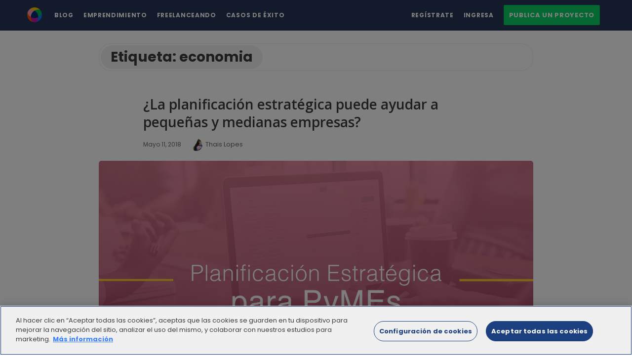

--- FILE ---
content_type: text/html; charset=UTF-8
request_url: https://blog.workana.com/tag/economia-es/
body_size: 27562
content:
<!DOCTYPE html>
<html dir="ltr" lang="es-ES" prefix="og: https://ogp.me/ns#" class="no-js">
<head>
	<!-- El aviso de consentimiento de cookies de OneTrust comienza para blog.workana.com. -->
	<script type="text/javascript" src="https://cdn.cookielaw.org/consent/b7b4a245-28fc-4b6c-a073-0741df4f2062/OtAutoBlock.js" ></script>
	<script src="https://cdn.cookielaw.org/scripttemplates/otSDKStub.js" data-document-language="true" type="text/javascript" charset="UTF-8" data-domain-script="b7b4a245-28fc-4b6c-a073-0741df4f2062" ></script>
	<script type="text/javascript">
	function OptanonWrapper() { }
	</script>
	<!-- El aviso de consentimiento de cookies de OneTrust finaliza para blog.workana.com. -->
	
	<meta charset="UTF-8">
	<meta name="viewport" content="width=device-width, initial-scale=1, maximum-scale=1">
	<meta http-equiv="X-UA-Compatible" content="IE=edge">
	<link rel="profile" href="https://gmpg.org/xfn/11">
	<link rel="pingback" href="https://blog.workana.com/xmlrpc.php">
	<!--[if lt IE 9]>
	<script src="https://blog.workana.com/wp-content/themes/writing/js/html5.js"></script>
	<![endif]-->
	<script>(function(){document.documentElement.className='js'})();</script>

	<meta property="og:type" content="website" />
  	<meta property="og:title" content="Etiqueta: <span>economia</span>" />
	    	<meta property="og:image" content="https://blog.workana.com/wp-content/uploads/2022/05/favicon.png" />
				    <meta property="og:description" content="Este es el blog de Workana, la primera y más grande plataforma de freelancing de América Latina" />
	  
	<title>economia - Workana Blog</title>

		<!-- All in One SEO 4.9.3 - aioseo.com -->
	<meta name="robots" content="max-image-preview:large" />
	<link rel="canonical" href="https://blog.workana.com/tag/economia-es/" />
	<meta name="generator" content="All in One SEO (AIOSEO) 4.9.3" />
		<script type="application/ld+json" class="aioseo-schema">
			{"@context":"https:\/\/schema.org","@graph":[{"@type":"BreadcrumbList","@id":"https:\/\/blog.workana.com\/tag\/economia-es\/#breadcrumblist","itemListElement":[{"@type":"ListItem","@id":"https:\/\/blog.workana.com#listItem","position":1,"name":"Home","item":"https:\/\/blog.workana.com","nextItem":{"@type":"ListItem","@id":"https:\/\/blog.workana.com\/tag\/economia-es\/#listItem","name":"economia"}},{"@type":"ListItem","@id":"https:\/\/blog.workana.com\/tag\/economia-es\/#listItem","position":2,"name":"economia","previousItem":{"@type":"ListItem","@id":"https:\/\/blog.workana.com#listItem","name":"Home"}}]},{"@type":"CollectionPage","@id":"https:\/\/blog.workana.com\/tag\/economia-es\/#collectionpage","url":"https:\/\/blog.workana.com\/tag\/economia-es\/","name":"economia - Workana Blog","inLanguage":"es-ES","isPartOf":{"@id":"https:\/\/blog.workana.com\/#website"},"breadcrumb":{"@id":"https:\/\/blog.workana.com\/tag\/economia-es\/#breadcrumblist"}},{"@type":"Organization","@id":"https:\/\/blog.workana.com\/#organization","name":"Workana","description":"Este es el blog de Workana, la primera y m\u00e1s grande plataforma de freelancing de Am\u00e9rica Latina","url":"https:\/\/blog.workana.com\/","logo":{"@type":"ImageObject","url":"https:\/\/blog.workana.com\/wp-content\/uploads\/2015\/07\/logo.gif","@id":"https:\/\/blog.workana.com\/tag\/economia-es\/#organizationLogo","width":226,"height":58},"image":{"@id":"https:\/\/blog.workana.com\/tag\/economia-es\/#organizationLogo"},"sameAs":["https:\/\/www.facebook.com\/workana.es\/","https:\/\/twitter.com\/workana","https:\/\/www.instagram.com\/workana\/","https:\/\/www.youtube.com\/channel\/UCMcbNBJSUbnqRWCq80ChwvQ","https:\/\/www.linkedin.com\/company\/workana","https:\/\/pt.wikipedia.org\/wiki\/Workana"]},{"@type":"WebSite","@id":"https:\/\/blog.workana.com\/#website","url":"https:\/\/blog.workana.com\/","name":"Workana Blog","alternateName":"Blog Workana","description":"Este es el blog de Workana, la primera y m\u00e1s grande plataforma de freelancing de Am\u00e9rica Latina","inLanguage":"es-ES","publisher":{"@id":"https:\/\/blog.workana.com\/#organization"}}]}
		</script>
		<!-- All in One SEO -->

<meta name="dlm-version" content="5.1.6"><link rel='dns-prefetch' href='//www.googletagmanager.com' />
<link rel='dns-prefetch' href='//fonts.googleapis.com' />
<link href='//hb.wpmucdn.com' rel='preconnect' />
<link href="https://fonts.googleapis.com" rel='preconnect' />
<link href='//fonts.gstatic.com' crossorigin='' rel='preconnect' />
<link rel="alternate" type="application/rss+xml" title="Workana Blog &raquo; Feed" href="https://blog.workana.com/feed/" />
<link rel="alternate" type="application/rss+xml" title="Workana Blog &raquo; Feed de los comentarios" href="https://blog.workana.com/comments/feed/" />
<link rel="alternate" type="application/rss+xml" title="Workana Blog &raquo; Etiqueta economia del feed" href="https://blog.workana.com/tag/economia-es/feed/" />
		<!-- This site uses the Google Analytics by MonsterInsights plugin v9.11.1 - Using Analytics tracking - https://www.monsterinsights.com/ -->
							<script src="//www.googletagmanager.com/gtag/js?id=G-D87D34YT2Q"  data-cfasync="false" data-wpfc-render="false" type="text/javascript" async></script>
			<script data-cfasync="false" data-wpfc-render="false" type="text/javascript">
				var mi_version = '9.11.1';
				var mi_track_user = true;
				var mi_no_track_reason = '';
								var MonsterInsightsDefaultLocations = {"page_location":"https:\/\/blog.workana.com\/tag\/economia-es\/"};
								if ( typeof MonsterInsightsPrivacyGuardFilter === 'function' ) {
					var MonsterInsightsLocations = (typeof MonsterInsightsExcludeQuery === 'object') ? MonsterInsightsPrivacyGuardFilter( MonsterInsightsExcludeQuery ) : MonsterInsightsPrivacyGuardFilter( MonsterInsightsDefaultLocations );
				} else {
					var MonsterInsightsLocations = (typeof MonsterInsightsExcludeQuery === 'object') ? MonsterInsightsExcludeQuery : MonsterInsightsDefaultLocations;
				}

								var disableStrs = [
										'ga-disable-G-D87D34YT2Q',
									];

				/* Function to detect opted out users */
				function __gtagTrackerIsOptedOut() {
					for (var index = 0; index < disableStrs.length; index++) {
						if (document.cookie.indexOf(disableStrs[index] + '=true') > -1) {
							return true;
						}
					}

					return false;
				}

				/* Disable tracking if the opt-out cookie exists. */
				if (__gtagTrackerIsOptedOut()) {
					for (var index = 0; index < disableStrs.length; index++) {
						window[disableStrs[index]] = true;
					}
				}

				/* Opt-out function */
				function __gtagTrackerOptout() {
					for (var index = 0; index < disableStrs.length; index++) {
						document.cookie = disableStrs[index] + '=true; expires=Thu, 31 Dec 2099 23:59:59 UTC; path=/';
						window[disableStrs[index]] = true;
					}
				}

				if ('undefined' === typeof gaOptout) {
					function gaOptout() {
						__gtagTrackerOptout();
					}
				}
								window.dataLayer = window.dataLayer || [];

				window.MonsterInsightsDualTracker = {
					helpers: {},
					trackers: {},
				};
				if (mi_track_user) {
					function __gtagDataLayer() {
						dataLayer.push(arguments);
					}

					function __gtagTracker(type, name, parameters) {
						if (!parameters) {
							parameters = {};
						}

						if (parameters.send_to) {
							__gtagDataLayer.apply(null, arguments);
							return;
						}

						if (type === 'event') {
														parameters.send_to = monsterinsights_frontend.v4_id;
							var hookName = name;
							if (typeof parameters['event_category'] !== 'undefined') {
								hookName = parameters['event_category'] + ':' + name;
							}

							if (typeof MonsterInsightsDualTracker.trackers[hookName] !== 'undefined') {
								MonsterInsightsDualTracker.trackers[hookName](parameters);
							} else {
								__gtagDataLayer('event', name, parameters);
							}
							
						} else {
							__gtagDataLayer.apply(null, arguments);
						}
					}

					__gtagTracker('js', new Date());
					__gtagTracker('set', {
						'developer_id.dZGIzZG': true,
											});
					if ( MonsterInsightsLocations.page_location ) {
						__gtagTracker('set', MonsterInsightsLocations);
					}
										__gtagTracker('config', 'G-D87D34YT2Q', {"forceSSL":"true","link_attribution":"true"} );
										window.gtag = __gtagTracker;										(function () {
						/* https://developers.google.com/analytics/devguides/collection/analyticsjs/ */
						/* ga and __gaTracker compatibility shim. */
						var noopfn = function () {
							return null;
						};
						var newtracker = function () {
							return new Tracker();
						};
						var Tracker = function () {
							return null;
						};
						var p = Tracker.prototype;
						p.get = noopfn;
						p.set = noopfn;
						p.send = function () {
							var args = Array.prototype.slice.call(arguments);
							args.unshift('send');
							__gaTracker.apply(null, args);
						};
						var __gaTracker = function () {
							var len = arguments.length;
							if (len === 0) {
								return;
							}
							var f = arguments[len - 1];
							if (typeof f !== 'object' || f === null || typeof f.hitCallback !== 'function') {
								if ('send' === arguments[0]) {
									var hitConverted, hitObject = false, action;
									if ('event' === arguments[1]) {
										if ('undefined' !== typeof arguments[3]) {
											hitObject = {
												'eventAction': arguments[3],
												'eventCategory': arguments[2],
												'eventLabel': arguments[4],
												'value': arguments[5] ? arguments[5] : 1,
											}
										}
									}
									if ('pageview' === arguments[1]) {
										if ('undefined' !== typeof arguments[2]) {
											hitObject = {
												'eventAction': 'page_view',
												'page_path': arguments[2],
											}
										}
									}
									if (typeof arguments[2] === 'object') {
										hitObject = arguments[2];
									}
									if (typeof arguments[5] === 'object') {
										Object.assign(hitObject, arguments[5]);
									}
									if ('undefined' !== typeof arguments[1].hitType) {
										hitObject = arguments[1];
										if ('pageview' === hitObject.hitType) {
											hitObject.eventAction = 'page_view';
										}
									}
									if (hitObject) {
										action = 'timing' === arguments[1].hitType ? 'timing_complete' : hitObject.eventAction;
										hitConverted = mapArgs(hitObject);
										__gtagTracker('event', action, hitConverted);
									}
								}
								return;
							}

							function mapArgs(args) {
								var arg, hit = {};
								var gaMap = {
									'eventCategory': 'event_category',
									'eventAction': 'event_action',
									'eventLabel': 'event_label',
									'eventValue': 'event_value',
									'nonInteraction': 'non_interaction',
									'timingCategory': 'event_category',
									'timingVar': 'name',
									'timingValue': 'value',
									'timingLabel': 'event_label',
									'page': 'page_path',
									'location': 'page_location',
									'title': 'page_title',
									'referrer' : 'page_referrer',
								};
								for (arg in args) {
																		if (!(!args.hasOwnProperty(arg) || !gaMap.hasOwnProperty(arg))) {
										hit[gaMap[arg]] = args[arg];
									} else {
										hit[arg] = args[arg];
									}
								}
								return hit;
							}

							try {
								f.hitCallback();
							} catch (ex) {
							}
						};
						__gaTracker.create = newtracker;
						__gaTracker.getByName = newtracker;
						__gaTracker.getAll = function () {
							return [];
						};
						__gaTracker.remove = noopfn;
						__gaTracker.loaded = true;
						window['__gaTracker'] = __gaTracker;
					})();
									} else {
										console.log("");
					(function () {
						function __gtagTracker() {
							return null;
						}

						window['__gtagTracker'] = __gtagTracker;
						window['gtag'] = __gtagTracker;
					})();
									}
			</script>
							<!-- / Google Analytics by MonsterInsights -->
		<style id='wp-img-auto-sizes-contain-inline-css' type='text/css'>
img:is([sizes=auto i],[sizes^="auto," i]){contain-intrinsic-size:3000px 1500px}
/*# sourceURL=wp-img-auto-sizes-contain-inline-css */
</style>
<style id='wp-emoji-styles-inline-css' type='text/css'>

	img.wp-smiley, img.emoji {
		display: inline !important;
		border: none !important;
		box-shadow: none !important;
		height: 1em !important;
		width: 1em !important;
		margin: 0 0.07em !important;
		vertical-align: -0.1em !important;
		background: none !important;
		padding: 0 !important;
	}
/*# sourceURL=wp-emoji-styles-inline-css */
</style>
<style id='wp-block-library-inline-css' type='text/css'>
:root{--wp-block-synced-color:#7a00df;--wp-block-synced-color--rgb:122,0,223;--wp-bound-block-color:var(--wp-block-synced-color);--wp-editor-canvas-background:#ddd;--wp-admin-theme-color:#007cba;--wp-admin-theme-color--rgb:0,124,186;--wp-admin-theme-color-darker-10:#006ba1;--wp-admin-theme-color-darker-10--rgb:0,107,160.5;--wp-admin-theme-color-darker-20:#005a87;--wp-admin-theme-color-darker-20--rgb:0,90,135;--wp-admin-border-width-focus:2px}@media (min-resolution:192dpi){:root{--wp-admin-border-width-focus:1.5px}}.wp-element-button{cursor:pointer}:root .has-very-light-gray-background-color{background-color:#eee}:root .has-very-dark-gray-background-color{background-color:#313131}:root .has-very-light-gray-color{color:#eee}:root .has-very-dark-gray-color{color:#313131}:root .has-vivid-green-cyan-to-vivid-cyan-blue-gradient-background{background:linear-gradient(135deg,#00d084,#0693e3)}:root .has-purple-crush-gradient-background{background:linear-gradient(135deg,#34e2e4,#4721fb 50%,#ab1dfe)}:root .has-hazy-dawn-gradient-background{background:linear-gradient(135deg,#faaca8,#dad0ec)}:root .has-subdued-olive-gradient-background{background:linear-gradient(135deg,#fafae1,#67a671)}:root .has-atomic-cream-gradient-background{background:linear-gradient(135deg,#fdd79a,#004a59)}:root .has-nightshade-gradient-background{background:linear-gradient(135deg,#330968,#31cdcf)}:root .has-midnight-gradient-background{background:linear-gradient(135deg,#020381,#2874fc)}:root{--wp--preset--font-size--normal:16px;--wp--preset--font-size--huge:42px}.has-regular-font-size{font-size:1em}.has-larger-font-size{font-size:2.625em}.has-normal-font-size{font-size:var(--wp--preset--font-size--normal)}.has-huge-font-size{font-size:var(--wp--preset--font-size--huge)}.has-text-align-center{text-align:center}.has-text-align-left{text-align:left}.has-text-align-right{text-align:right}.has-fit-text{white-space:nowrap!important}#end-resizable-editor-section{display:none}.aligncenter{clear:both}.items-justified-left{justify-content:flex-start}.items-justified-center{justify-content:center}.items-justified-right{justify-content:flex-end}.items-justified-space-between{justify-content:space-between}.screen-reader-text{border:0;clip-path:inset(50%);height:1px;margin:-1px;overflow:hidden;padding:0;position:absolute;width:1px;word-wrap:normal!important}.screen-reader-text:focus{background-color:#ddd;clip-path:none;color:#444;display:block;font-size:1em;height:auto;left:5px;line-height:normal;padding:15px 23px 14px;text-decoration:none;top:5px;width:auto;z-index:100000}html :where(.has-border-color){border-style:solid}html :where([style*=border-top-color]){border-top-style:solid}html :where([style*=border-right-color]){border-right-style:solid}html :where([style*=border-bottom-color]){border-bottom-style:solid}html :where([style*=border-left-color]){border-left-style:solid}html :where([style*=border-width]){border-style:solid}html :where([style*=border-top-width]){border-top-style:solid}html :where([style*=border-right-width]){border-right-style:solid}html :where([style*=border-bottom-width]){border-bottom-style:solid}html :where([style*=border-left-width]){border-left-style:solid}html :where(img[class*=wp-image-]){height:auto;max-width:100%}:where(figure){margin:0 0 1em}html :where(.is-position-sticky){--wp-admin--admin-bar--position-offset:var(--wp-admin--admin-bar--height,0px)}@media screen and (max-width:600px){html :where(.is-position-sticky){--wp-admin--admin-bar--position-offset:0px}}

/*# sourceURL=wp-block-library-inline-css */
</style><style id='global-styles-inline-css' type='text/css'>
:root{--wp--preset--aspect-ratio--square: 1;--wp--preset--aspect-ratio--4-3: 4/3;--wp--preset--aspect-ratio--3-4: 3/4;--wp--preset--aspect-ratio--3-2: 3/2;--wp--preset--aspect-ratio--2-3: 2/3;--wp--preset--aspect-ratio--16-9: 16/9;--wp--preset--aspect-ratio--9-16: 9/16;--wp--preset--color--black: #000000;--wp--preset--color--cyan-bluish-gray: #abb8c3;--wp--preset--color--white: #ffffff;--wp--preset--color--pale-pink: #f78da7;--wp--preset--color--vivid-red: #cf2e2e;--wp--preset--color--luminous-vivid-orange: #ff6900;--wp--preset--color--luminous-vivid-amber: #fcb900;--wp--preset--color--light-green-cyan: #7bdcb5;--wp--preset--color--vivid-green-cyan: #00d084;--wp--preset--color--pale-cyan-blue: #8ed1fc;--wp--preset--color--vivid-cyan-blue: #0693e3;--wp--preset--color--vivid-purple: #9b51e0;--wp--preset--gradient--vivid-cyan-blue-to-vivid-purple: linear-gradient(135deg,rgb(6,147,227) 0%,rgb(155,81,224) 100%);--wp--preset--gradient--light-green-cyan-to-vivid-green-cyan: linear-gradient(135deg,rgb(122,220,180) 0%,rgb(0,208,130) 100%);--wp--preset--gradient--luminous-vivid-amber-to-luminous-vivid-orange: linear-gradient(135deg,rgb(252,185,0) 0%,rgb(255,105,0) 100%);--wp--preset--gradient--luminous-vivid-orange-to-vivid-red: linear-gradient(135deg,rgb(255,105,0) 0%,rgb(207,46,46) 100%);--wp--preset--gradient--very-light-gray-to-cyan-bluish-gray: linear-gradient(135deg,rgb(238,238,238) 0%,rgb(169,184,195) 100%);--wp--preset--gradient--cool-to-warm-spectrum: linear-gradient(135deg,rgb(74,234,220) 0%,rgb(151,120,209) 20%,rgb(207,42,186) 40%,rgb(238,44,130) 60%,rgb(251,105,98) 80%,rgb(254,248,76) 100%);--wp--preset--gradient--blush-light-purple: linear-gradient(135deg,rgb(255,206,236) 0%,rgb(152,150,240) 100%);--wp--preset--gradient--blush-bordeaux: linear-gradient(135deg,rgb(254,205,165) 0%,rgb(254,45,45) 50%,rgb(107,0,62) 100%);--wp--preset--gradient--luminous-dusk: linear-gradient(135deg,rgb(255,203,112) 0%,rgb(199,81,192) 50%,rgb(65,88,208) 100%);--wp--preset--gradient--pale-ocean: linear-gradient(135deg,rgb(255,245,203) 0%,rgb(182,227,212) 50%,rgb(51,167,181) 100%);--wp--preset--gradient--electric-grass: linear-gradient(135deg,rgb(202,248,128) 0%,rgb(113,206,126) 100%);--wp--preset--gradient--midnight: linear-gradient(135deg,rgb(2,3,129) 0%,rgb(40,116,252) 100%);--wp--preset--font-size--small: 13px;--wp--preset--font-size--medium: 20px;--wp--preset--font-size--large: 36px;--wp--preset--font-size--x-large: 42px;--wp--preset--spacing--20: 0.44rem;--wp--preset--spacing--30: 0.67rem;--wp--preset--spacing--40: 1rem;--wp--preset--spacing--50: 1.5rem;--wp--preset--spacing--60: 2.25rem;--wp--preset--spacing--70: 3.38rem;--wp--preset--spacing--80: 5.06rem;--wp--preset--shadow--natural: 6px 6px 9px rgba(0, 0, 0, 0.2);--wp--preset--shadow--deep: 12px 12px 50px rgba(0, 0, 0, 0.4);--wp--preset--shadow--sharp: 6px 6px 0px rgba(0, 0, 0, 0.2);--wp--preset--shadow--outlined: 6px 6px 0px -3px rgb(255, 255, 255), 6px 6px rgb(0, 0, 0);--wp--preset--shadow--crisp: 6px 6px 0px rgb(0, 0, 0);}:where(.is-layout-flex){gap: 0.5em;}:where(.is-layout-grid){gap: 0.5em;}body .is-layout-flex{display: flex;}.is-layout-flex{flex-wrap: wrap;align-items: center;}.is-layout-flex > :is(*, div){margin: 0;}body .is-layout-grid{display: grid;}.is-layout-grid > :is(*, div){margin: 0;}:where(.wp-block-columns.is-layout-flex){gap: 2em;}:where(.wp-block-columns.is-layout-grid){gap: 2em;}:where(.wp-block-post-template.is-layout-flex){gap: 1.25em;}:where(.wp-block-post-template.is-layout-grid){gap: 1.25em;}.has-black-color{color: var(--wp--preset--color--black) !important;}.has-cyan-bluish-gray-color{color: var(--wp--preset--color--cyan-bluish-gray) !important;}.has-white-color{color: var(--wp--preset--color--white) !important;}.has-pale-pink-color{color: var(--wp--preset--color--pale-pink) !important;}.has-vivid-red-color{color: var(--wp--preset--color--vivid-red) !important;}.has-luminous-vivid-orange-color{color: var(--wp--preset--color--luminous-vivid-orange) !important;}.has-luminous-vivid-amber-color{color: var(--wp--preset--color--luminous-vivid-amber) !important;}.has-light-green-cyan-color{color: var(--wp--preset--color--light-green-cyan) !important;}.has-vivid-green-cyan-color{color: var(--wp--preset--color--vivid-green-cyan) !important;}.has-pale-cyan-blue-color{color: var(--wp--preset--color--pale-cyan-blue) !important;}.has-vivid-cyan-blue-color{color: var(--wp--preset--color--vivid-cyan-blue) !important;}.has-vivid-purple-color{color: var(--wp--preset--color--vivid-purple) !important;}.has-black-background-color{background-color: var(--wp--preset--color--black) !important;}.has-cyan-bluish-gray-background-color{background-color: var(--wp--preset--color--cyan-bluish-gray) !important;}.has-white-background-color{background-color: var(--wp--preset--color--white) !important;}.has-pale-pink-background-color{background-color: var(--wp--preset--color--pale-pink) !important;}.has-vivid-red-background-color{background-color: var(--wp--preset--color--vivid-red) !important;}.has-luminous-vivid-orange-background-color{background-color: var(--wp--preset--color--luminous-vivid-orange) !important;}.has-luminous-vivid-amber-background-color{background-color: var(--wp--preset--color--luminous-vivid-amber) !important;}.has-light-green-cyan-background-color{background-color: var(--wp--preset--color--light-green-cyan) !important;}.has-vivid-green-cyan-background-color{background-color: var(--wp--preset--color--vivid-green-cyan) !important;}.has-pale-cyan-blue-background-color{background-color: var(--wp--preset--color--pale-cyan-blue) !important;}.has-vivid-cyan-blue-background-color{background-color: var(--wp--preset--color--vivid-cyan-blue) !important;}.has-vivid-purple-background-color{background-color: var(--wp--preset--color--vivid-purple) !important;}.has-black-border-color{border-color: var(--wp--preset--color--black) !important;}.has-cyan-bluish-gray-border-color{border-color: var(--wp--preset--color--cyan-bluish-gray) !important;}.has-white-border-color{border-color: var(--wp--preset--color--white) !important;}.has-pale-pink-border-color{border-color: var(--wp--preset--color--pale-pink) !important;}.has-vivid-red-border-color{border-color: var(--wp--preset--color--vivid-red) !important;}.has-luminous-vivid-orange-border-color{border-color: var(--wp--preset--color--luminous-vivid-orange) !important;}.has-luminous-vivid-amber-border-color{border-color: var(--wp--preset--color--luminous-vivid-amber) !important;}.has-light-green-cyan-border-color{border-color: var(--wp--preset--color--light-green-cyan) !important;}.has-vivid-green-cyan-border-color{border-color: var(--wp--preset--color--vivid-green-cyan) !important;}.has-pale-cyan-blue-border-color{border-color: var(--wp--preset--color--pale-cyan-blue) !important;}.has-vivid-cyan-blue-border-color{border-color: var(--wp--preset--color--vivid-cyan-blue) !important;}.has-vivid-purple-border-color{border-color: var(--wp--preset--color--vivid-purple) !important;}.has-vivid-cyan-blue-to-vivid-purple-gradient-background{background: var(--wp--preset--gradient--vivid-cyan-blue-to-vivid-purple) !important;}.has-light-green-cyan-to-vivid-green-cyan-gradient-background{background: var(--wp--preset--gradient--light-green-cyan-to-vivid-green-cyan) !important;}.has-luminous-vivid-amber-to-luminous-vivid-orange-gradient-background{background: var(--wp--preset--gradient--luminous-vivid-amber-to-luminous-vivid-orange) !important;}.has-luminous-vivid-orange-to-vivid-red-gradient-background{background: var(--wp--preset--gradient--luminous-vivid-orange-to-vivid-red) !important;}.has-very-light-gray-to-cyan-bluish-gray-gradient-background{background: var(--wp--preset--gradient--very-light-gray-to-cyan-bluish-gray) !important;}.has-cool-to-warm-spectrum-gradient-background{background: var(--wp--preset--gradient--cool-to-warm-spectrum) !important;}.has-blush-light-purple-gradient-background{background: var(--wp--preset--gradient--blush-light-purple) !important;}.has-blush-bordeaux-gradient-background{background: var(--wp--preset--gradient--blush-bordeaux) !important;}.has-luminous-dusk-gradient-background{background: var(--wp--preset--gradient--luminous-dusk) !important;}.has-pale-ocean-gradient-background{background: var(--wp--preset--gradient--pale-ocean) !important;}.has-electric-grass-gradient-background{background: var(--wp--preset--gradient--electric-grass) !important;}.has-midnight-gradient-background{background: var(--wp--preset--gradient--midnight) !important;}.has-small-font-size{font-size: var(--wp--preset--font-size--small) !important;}.has-medium-font-size{font-size: var(--wp--preset--font-size--medium) !important;}.has-large-font-size{font-size: var(--wp--preset--font-size--large) !important;}.has-x-large-font-size{font-size: var(--wp--preset--font-size--x-large) !important;}
/*# sourceURL=global-styles-inline-css */
</style>

<style id='classic-theme-styles-inline-css' type='text/css'>
/*! This file is auto-generated */
.wp-block-button__link{color:#fff;background-color:#32373c;border-radius:9999px;box-shadow:none;text-decoration:none;padding:calc(.667em + 2px) calc(1.333em + 2px);font-size:1.125em}.wp-block-file__button{background:#32373c;color:#fff;text-decoration:none}
/*# sourceURL=/wp-includes/css/classic-themes.min.css */
</style>
<link rel='stylesheet' id='contact-form-7-css' href='https://blog.workana.com/wp-content/plugins/contact-form-7/includes/css/styles.css?ver=6.1.4' type='text/css' media='all' />
<style id="wpb-google-fonts-css" media="all">/* cyrillic-ext */
@font-face {
  font-family: 'Open Sans';
  font-style: italic;
  font-weight: 300;
  font-stretch: 100%;
  font-display: swap;
  src: url(/fonts.gstatic.com/s/opensans/v44/memtYaGs126MiZpBA-UFUIcVXSCEkx2cmqvXlWqWtE6FxZCJgvAQ.woff2) format('woff2');
  unicode-range: U+0460-052F, U+1C80-1C8A, U+20B4, U+2DE0-2DFF, U+A640-A69F, U+FE2E-FE2F;
}
/* cyrillic */
@font-face {
  font-family: 'Open Sans';
  font-style: italic;
  font-weight: 300;
  font-stretch: 100%;
  font-display: swap;
  src: url(/fonts.gstatic.com/s/opensans/v44/memtYaGs126MiZpBA-UFUIcVXSCEkx2cmqvXlWqWvU6FxZCJgvAQ.woff2) format('woff2');
  unicode-range: U+0301, U+0400-045F, U+0490-0491, U+04B0-04B1, U+2116;
}
/* greek-ext */
@font-face {
  font-family: 'Open Sans';
  font-style: italic;
  font-weight: 300;
  font-stretch: 100%;
  font-display: swap;
  src: url(/fonts.gstatic.com/s/opensans/v44/memtYaGs126MiZpBA-UFUIcVXSCEkx2cmqvXlWqWtU6FxZCJgvAQ.woff2) format('woff2');
  unicode-range: U+1F00-1FFF;
}
/* greek */
@font-face {
  font-family: 'Open Sans';
  font-style: italic;
  font-weight: 300;
  font-stretch: 100%;
  font-display: swap;
  src: url(/fonts.gstatic.com/s/opensans/v44/memtYaGs126MiZpBA-UFUIcVXSCEkx2cmqvXlWqWuk6FxZCJgvAQ.woff2) format('woff2');
  unicode-range: U+0370-0377, U+037A-037F, U+0384-038A, U+038C, U+038E-03A1, U+03A3-03FF;
}
/* hebrew */
@font-face {
  font-family: 'Open Sans';
  font-style: italic;
  font-weight: 300;
  font-stretch: 100%;
  font-display: swap;
  src: url(/fonts.gstatic.com/s/opensans/v44/memtYaGs126MiZpBA-UFUIcVXSCEkx2cmqvXlWqWu06FxZCJgvAQ.woff2) format('woff2');
  unicode-range: U+0307-0308, U+0590-05FF, U+200C-2010, U+20AA, U+25CC, U+FB1D-FB4F;
}
/* math */
@font-face {
  font-family: 'Open Sans';
  font-style: italic;
  font-weight: 300;
  font-stretch: 100%;
  font-display: swap;
  src: url(/fonts.gstatic.com/s/opensans/v44/memtYaGs126MiZpBA-UFUIcVXSCEkx2cmqvXlWqWxU6FxZCJgvAQ.woff2) format('woff2');
  unicode-range: U+0302-0303, U+0305, U+0307-0308, U+0310, U+0312, U+0315, U+031A, U+0326-0327, U+032C, U+032F-0330, U+0332-0333, U+0338, U+033A, U+0346, U+034D, U+0391-03A1, U+03A3-03A9, U+03B1-03C9, U+03D1, U+03D5-03D6, U+03F0-03F1, U+03F4-03F5, U+2016-2017, U+2034-2038, U+203C, U+2040, U+2043, U+2047, U+2050, U+2057, U+205F, U+2070-2071, U+2074-208E, U+2090-209C, U+20D0-20DC, U+20E1, U+20E5-20EF, U+2100-2112, U+2114-2115, U+2117-2121, U+2123-214F, U+2190, U+2192, U+2194-21AE, U+21B0-21E5, U+21F1-21F2, U+21F4-2211, U+2213-2214, U+2216-22FF, U+2308-230B, U+2310, U+2319, U+231C-2321, U+2336-237A, U+237C, U+2395, U+239B-23B7, U+23D0, U+23DC-23E1, U+2474-2475, U+25AF, U+25B3, U+25B7, U+25BD, U+25C1, U+25CA, U+25CC, U+25FB, U+266D-266F, U+27C0-27FF, U+2900-2AFF, U+2B0E-2B11, U+2B30-2B4C, U+2BFE, U+3030, U+FF5B, U+FF5D, U+1D400-1D7FF, U+1EE00-1EEFF;
}
/* symbols */
@font-face {
  font-family: 'Open Sans';
  font-style: italic;
  font-weight: 300;
  font-stretch: 100%;
  font-display: swap;
  src: url(/fonts.gstatic.com/s/opensans/v44/memtYaGs126MiZpBA-UFUIcVXSCEkx2cmqvXlWqW106FxZCJgvAQ.woff2) format('woff2');
  unicode-range: U+0001-000C, U+000E-001F, U+007F-009F, U+20DD-20E0, U+20E2-20E4, U+2150-218F, U+2190, U+2192, U+2194-2199, U+21AF, U+21E6-21F0, U+21F3, U+2218-2219, U+2299, U+22C4-22C6, U+2300-243F, U+2440-244A, U+2460-24FF, U+25A0-27BF, U+2800-28FF, U+2921-2922, U+2981, U+29BF, U+29EB, U+2B00-2BFF, U+4DC0-4DFF, U+FFF9-FFFB, U+10140-1018E, U+10190-1019C, U+101A0, U+101D0-101FD, U+102E0-102FB, U+10E60-10E7E, U+1D2C0-1D2D3, U+1D2E0-1D37F, U+1F000-1F0FF, U+1F100-1F1AD, U+1F1E6-1F1FF, U+1F30D-1F30F, U+1F315, U+1F31C, U+1F31E, U+1F320-1F32C, U+1F336, U+1F378, U+1F37D, U+1F382, U+1F393-1F39F, U+1F3A7-1F3A8, U+1F3AC-1F3AF, U+1F3C2, U+1F3C4-1F3C6, U+1F3CA-1F3CE, U+1F3D4-1F3E0, U+1F3ED, U+1F3F1-1F3F3, U+1F3F5-1F3F7, U+1F408, U+1F415, U+1F41F, U+1F426, U+1F43F, U+1F441-1F442, U+1F444, U+1F446-1F449, U+1F44C-1F44E, U+1F453, U+1F46A, U+1F47D, U+1F4A3, U+1F4B0, U+1F4B3, U+1F4B9, U+1F4BB, U+1F4BF, U+1F4C8-1F4CB, U+1F4D6, U+1F4DA, U+1F4DF, U+1F4E3-1F4E6, U+1F4EA-1F4ED, U+1F4F7, U+1F4F9-1F4FB, U+1F4FD-1F4FE, U+1F503, U+1F507-1F50B, U+1F50D, U+1F512-1F513, U+1F53E-1F54A, U+1F54F-1F5FA, U+1F610, U+1F650-1F67F, U+1F687, U+1F68D, U+1F691, U+1F694, U+1F698, U+1F6AD, U+1F6B2, U+1F6B9-1F6BA, U+1F6BC, U+1F6C6-1F6CF, U+1F6D3-1F6D7, U+1F6E0-1F6EA, U+1F6F0-1F6F3, U+1F6F7-1F6FC, U+1F700-1F7FF, U+1F800-1F80B, U+1F810-1F847, U+1F850-1F859, U+1F860-1F887, U+1F890-1F8AD, U+1F8B0-1F8BB, U+1F8C0-1F8C1, U+1F900-1F90B, U+1F93B, U+1F946, U+1F984, U+1F996, U+1F9E9, U+1FA00-1FA6F, U+1FA70-1FA7C, U+1FA80-1FA89, U+1FA8F-1FAC6, U+1FACE-1FADC, U+1FADF-1FAE9, U+1FAF0-1FAF8, U+1FB00-1FBFF;
}
/* vietnamese */
@font-face {
  font-family: 'Open Sans';
  font-style: italic;
  font-weight: 300;
  font-stretch: 100%;
  font-display: swap;
  src: url(/fonts.gstatic.com/s/opensans/v44/memtYaGs126MiZpBA-UFUIcVXSCEkx2cmqvXlWqWtk6FxZCJgvAQ.woff2) format('woff2');
  unicode-range: U+0102-0103, U+0110-0111, U+0128-0129, U+0168-0169, U+01A0-01A1, U+01AF-01B0, U+0300-0301, U+0303-0304, U+0308-0309, U+0323, U+0329, U+1EA0-1EF9, U+20AB;
}
/* latin-ext */
@font-face {
  font-family: 'Open Sans';
  font-style: italic;
  font-weight: 300;
  font-stretch: 100%;
  font-display: swap;
  src: url(/fonts.gstatic.com/s/opensans/v44/memtYaGs126MiZpBA-UFUIcVXSCEkx2cmqvXlWqWt06FxZCJgvAQ.woff2) format('woff2');
  unicode-range: U+0100-02BA, U+02BD-02C5, U+02C7-02CC, U+02CE-02D7, U+02DD-02FF, U+0304, U+0308, U+0329, U+1D00-1DBF, U+1E00-1E9F, U+1EF2-1EFF, U+2020, U+20A0-20AB, U+20AD-20C0, U+2113, U+2C60-2C7F, U+A720-A7FF;
}
/* latin */
@font-face {
  font-family: 'Open Sans';
  font-style: italic;
  font-weight: 300;
  font-stretch: 100%;
  font-display: swap;
  src: url(/fonts.gstatic.com/s/opensans/v44/memtYaGs126MiZpBA-UFUIcVXSCEkx2cmqvXlWqWuU6FxZCJgg.woff2) format('woff2');
  unicode-range: U+0000-00FF, U+0131, U+0152-0153, U+02BB-02BC, U+02C6, U+02DA, U+02DC, U+0304, U+0308, U+0329, U+2000-206F, U+20AC, U+2122, U+2191, U+2193, U+2212, U+2215, U+FEFF, U+FFFD;
}
/* cyrillic-ext */
@font-face {
  font-family: 'Open Sans';
  font-style: italic;
  font-weight: 400;
  font-stretch: 100%;
  font-display: swap;
  src: url(/fonts.gstatic.com/s/opensans/v44/memtYaGs126MiZpBA-UFUIcVXSCEkx2cmqvXlWqWtE6FxZCJgvAQ.woff2) format('woff2');
  unicode-range: U+0460-052F, U+1C80-1C8A, U+20B4, U+2DE0-2DFF, U+A640-A69F, U+FE2E-FE2F;
}
/* cyrillic */
@font-face {
  font-family: 'Open Sans';
  font-style: italic;
  font-weight: 400;
  font-stretch: 100%;
  font-display: swap;
  src: url(/fonts.gstatic.com/s/opensans/v44/memtYaGs126MiZpBA-UFUIcVXSCEkx2cmqvXlWqWvU6FxZCJgvAQ.woff2) format('woff2');
  unicode-range: U+0301, U+0400-045F, U+0490-0491, U+04B0-04B1, U+2116;
}
/* greek-ext */
@font-face {
  font-family: 'Open Sans';
  font-style: italic;
  font-weight: 400;
  font-stretch: 100%;
  font-display: swap;
  src: url(/fonts.gstatic.com/s/opensans/v44/memtYaGs126MiZpBA-UFUIcVXSCEkx2cmqvXlWqWtU6FxZCJgvAQ.woff2) format('woff2');
  unicode-range: U+1F00-1FFF;
}
/* greek */
@font-face {
  font-family: 'Open Sans';
  font-style: italic;
  font-weight: 400;
  font-stretch: 100%;
  font-display: swap;
  src: url(/fonts.gstatic.com/s/opensans/v44/memtYaGs126MiZpBA-UFUIcVXSCEkx2cmqvXlWqWuk6FxZCJgvAQ.woff2) format('woff2');
  unicode-range: U+0370-0377, U+037A-037F, U+0384-038A, U+038C, U+038E-03A1, U+03A3-03FF;
}
/* hebrew */
@font-face {
  font-family: 'Open Sans';
  font-style: italic;
  font-weight: 400;
  font-stretch: 100%;
  font-display: swap;
  src: url(/fonts.gstatic.com/s/opensans/v44/memtYaGs126MiZpBA-UFUIcVXSCEkx2cmqvXlWqWu06FxZCJgvAQ.woff2) format('woff2');
  unicode-range: U+0307-0308, U+0590-05FF, U+200C-2010, U+20AA, U+25CC, U+FB1D-FB4F;
}
/* math */
@font-face {
  font-family: 'Open Sans';
  font-style: italic;
  font-weight: 400;
  font-stretch: 100%;
  font-display: swap;
  src: url(/fonts.gstatic.com/s/opensans/v44/memtYaGs126MiZpBA-UFUIcVXSCEkx2cmqvXlWqWxU6FxZCJgvAQ.woff2) format('woff2');
  unicode-range: U+0302-0303, U+0305, U+0307-0308, U+0310, U+0312, U+0315, U+031A, U+0326-0327, U+032C, U+032F-0330, U+0332-0333, U+0338, U+033A, U+0346, U+034D, U+0391-03A1, U+03A3-03A9, U+03B1-03C9, U+03D1, U+03D5-03D6, U+03F0-03F1, U+03F4-03F5, U+2016-2017, U+2034-2038, U+203C, U+2040, U+2043, U+2047, U+2050, U+2057, U+205F, U+2070-2071, U+2074-208E, U+2090-209C, U+20D0-20DC, U+20E1, U+20E5-20EF, U+2100-2112, U+2114-2115, U+2117-2121, U+2123-214F, U+2190, U+2192, U+2194-21AE, U+21B0-21E5, U+21F1-21F2, U+21F4-2211, U+2213-2214, U+2216-22FF, U+2308-230B, U+2310, U+2319, U+231C-2321, U+2336-237A, U+237C, U+2395, U+239B-23B7, U+23D0, U+23DC-23E1, U+2474-2475, U+25AF, U+25B3, U+25B7, U+25BD, U+25C1, U+25CA, U+25CC, U+25FB, U+266D-266F, U+27C0-27FF, U+2900-2AFF, U+2B0E-2B11, U+2B30-2B4C, U+2BFE, U+3030, U+FF5B, U+FF5D, U+1D400-1D7FF, U+1EE00-1EEFF;
}
/* symbols */
@font-face {
  font-family: 'Open Sans';
  font-style: italic;
  font-weight: 400;
  font-stretch: 100%;
  font-display: swap;
  src: url(/fonts.gstatic.com/s/opensans/v44/memtYaGs126MiZpBA-UFUIcVXSCEkx2cmqvXlWqW106FxZCJgvAQ.woff2) format('woff2');
  unicode-range: U+0001-000C, U+000E-001F, U+007F-009F, U+20DD-20E0, U+20E2-20E4, U+2150-218F, U+2190, U+2192, U+2194-2199, U+21AF, U+21E6-21F0, U+21F3, U+2218-2219, U+2299, U+22C4-22C6, U+2300-243F, U+2440-244A, U+2460-24FF, U+25A0-27BF, U+2800-28FF, U+2921-2922, U+2981, U+29BF, U+29EB, U+2B00-2BFF, U+4DC0-4DFF, U+FFF9-FFFB, U+10140-1018E, U+10190-1019C, U+101A0, U+101D0-101FD, U+102E0-102FB, U+10E60-10E7E, U+1D2C0-1D2D3, U+1D2E0-1D37F, U+1F000-1F0FF, U+1F100-1F1AD, U+1F1E6-1F1FF, U+1F30D-1F30F, U+1F315, U+1F31C, U+1F31E, U+1F320-1F32C, U+1F336, U+1F378, U+1F37D, U+1F382, U+1F393-1F39F, U+1F3A7-1F3A8, U+1F3AC-1F3AF, U+1F3C2, U+1F3C4-1F3C6, U+1F3CA-1F3CE, U+1F3D4-1F3E0, U+1F3ED, U+1F3F1-1F3F3, U+1F3F5-1F3F7, U+1F408, U+1F415, U+1F41F, U+1F426, U+1F43F, U+1F441-1F442, U+1F444, U+1F446-1F449, U+1F44C-1F44E, U+1F453, U+1F46A, U+1F47D, U+1F4A3, U+1F4B0, U+1F4B3, U+1F4B9, U+1F4BB, U+1F4BF, U+1F4C8-1F4CB, U+1F4D6, U+1F4DA, U+1F4DF, U+1F4E3-1F4E6, U+1F4EA-1F4ED, U+1F4F7, U+1F4F9-1F4FB, U+1F4FD-1F4FE, U+1F503, U+1F507-1F50B, U+1F50D, U+1F512-1F513, U+1F53E-1F54A, U+1F54F-1F5FA, U+1F610, U+1F650-1F67F, U+1F687, U+1F68D, U+1F691, U+1F694, U+1F698, U+1F6AD, U+1F6B2, U+1F6B9-1F6BA, U+1F6BC, U+1F6C6-1F6CF, U+1F6D3-1F6D7, U+1F6E0-1F6EA, U+1F6F0-1F6F3, U+1F6F7-1F6FC, U+1F700-1F7FF, U+1F800-1F80B, U+1F810-1F847, U+1F850-1F859, U+1F860-1F887, U+1F890-1F8AD, U+1F8B0-1F8BB, U+1F8C0-1F8C1, U+1F900-1F90B, U+1F93B, U+1F946, U+1F984, U+1F996, U+1F9E9, U+1FA00-1FA6F, U+1FA70-1FA7C, U+1FA80-1FA89, U+1FA8F-1FAC6, U+1FACE-1FADC, U+1FADF-1FAE9, U+1FAF0-1FAF8, U+1FB00-1FBFF;
}
/* vietnamese */
@font-face {
  font-family: 'Open Sans';
  font-style: italic;
  font-weight: 400;
  font-stretch: 100%;
  font-display: swap;
  src: url(/fonts.gstatic.com/s/opensans/v44/memtYaGs126MiZpBA-UFUIcVXSCEkx2cmqvXlWqWtk6FxZCJgvAQ.woff2) format('woff2');
  unicode-range: U+0102-0103, U+0110-0111, U+0128-0129, U+0168-0169, U+01A0-01A1, U+01AF-01B0, U+0300-0301, U+0303-0304, U+0308-0309, U+0323, U+0329, U+1EA0-1EF9, U+20AB;
}
/* latin-ext */
@font-face {
  font-family: 'Open Sans';
  font-style: italic;
  font-weight: 400;
  font-stretch: 100%;
  font-display: swap;
  src: url(/fonts.gstatic.com/s/opensans/v44/memtYaGs126MiZpBA-UFUIcVXSCEkx2cmqvXlWqWt06FxZCJgvAQ.woff2) format('woff2');
  unicode-range: U+0100-02BA, U+02BD-02C5, U+02C7-02CC, U+02CE-02D7, U+02DD-02FF, U+0304, U+0308, U+0329, U+1D00-1DBF, U+1E00-1E9F, U+1EF2-1EFF, U+2020, U+20A0-20AB, U+20AD-20C0, U+2113, U+2C60-2C7F, U+A720-A7FF;
}
/* latin */
@font-face {
  font-family: 'Open Sans';
  font-style: italic;
  font-weight: 400;
  font-stretch: 100%;
  font-display: swap;
  src: url(/fonts.gstatic.com/s/opensans/v44/memtYaGs126MiZpBA-UFUIcVXSCEkx2cmqvXlWqWuU6FxZCJgg.woff2) format('woff2');
  unicode-range: U+0000-00FF, U+0131, U+0152-0153, U+02BB-02BC, U+02C6, U+02DA, U+02DC, U+0304, U+0308, U+0329, U+2000-206F, U+20AC, U+2122, U+2191, U+2193, U+2212, U+2215, U+FEFF, U+FFFD;
}
/* cyrillic-ext */
@font-face {
  font-family: 'Open Sans';
  font-style: italic;
  font-weight: 700;
  font-stretch: 100%;
  font-display: swap;
  src: url(/fonts.gstatic.com/s/opensans/v44/memtYaGs126MiZpBA-UFUIcVXSCEkx2cmqvXlWqWtE6FxZCJgvAQ.woff2) format('woff2');
  unicode-range: U+0460-052F, U+1C80-1C8A, U+20B4, U+2DE0-2DFF, U+A640-A69F, U+FE2E-FE2F;
}
/* cyrillic */
@font-face {
  font-family: 'Open Sans';
  font-style: italic;
  font-weight: 700;
  font-stretch: 100%;
  font-display: swap;
  src: url(/fonts.gstatic.com/s/opensans/v44/memtYaGs126MiZpBA-UFUIcVXSCEkx2cmqvXlWqWvU6FxZCJgvAQ.woff2) format('woff2');
  unicode-range: U+0301, U+0400-045F, U+0490-0491, U+04B0-04B1, U+2116;
}
/* greek-ext */
@font-face {
  font-family: 'Open Sans';
  font-style: italic;
  font-weight: 700;
  font-stretch: 100%;
  font-display: swap;
  src: url(/fonts.gstatic.com/s/opensans/v44/memtYaGs126MiZpBA-UFUIcVXSCEkx2cmqvXlWqWtU6FxZCJgvAQ.woff2) format('woff2');
  unicode-range: U+1F00-1FFF;
}
/* greek */
@font-face {
  font-family: 'Open Sans';
  font-style: italic;
  font-weight: 700;
  font-stretch: 100%;
  font-display: swap;
  src: url(/fonts.gstatic.com/s/opensans/v44/memtYaGs126MiZpBA-UFUIcVXSCEkx2cmqvXlWqWuk6FxZCJgvAQ.woff2) format('woff2');
  unicode-range: U+0370-0377, U+037A-037F, U+0384-038A, U+038C, U+038E-03A1, U+03A3-03FF;
}
/* hebrew */
@font-face {
  font-family: 'Open Sans';
  font-style: italic;
  font-weight: 700;
  font-stretch: 100%;
  font-display: swap;
  src: url(/fonts.gstatic.com/s/opensans/v44/memtYaGs126MiZpBA-UFUIcVXSCEkx2cmqvXlWqWu06FxZCJgvAQ.woff2) format('woff2');
  unicode-range: U+0307-0308, U+0590-05FF, U+200C-2010, U+20AA, U+25CC, U+FB1D-FB4F;
}
/* math */
@font-face {
  font-family: 'Open Sans';
  font-style: italic;
  font-weight: 700;
  font-stretch: 100%;
  font-display: swap;
  src: url(/fonts.gstatic.com/s/opensans/v44/memtYaGs126MiZpBA-UFUIcVXSCEkx2cmqvXlWqWxU6FxZCJgvAQ.woff2) format('woff2');
  unicode-range: U+0302-0303, U+0305, U+0307-0308, U+0310, U+0312, U+0315, U+031A, U+0326-0327, U+032C, U+032F-0330, U+0332-0333, U+0338, U+033A, U+0346, U+034D, U+0391-03A1, U+03A3-03A9, U+03B1-03C9, U+03D1, U+03D5-03D6, U+03F0-03F1, U+03F4-03F5, U+2016-2017, U+2034-2038, U+203C, U+2040, U+2043, U+2047, U+2050, U+2057, U+205F, U+2070-2071, U+2074-208E, U+2090-209C, U+20D0-20DC, U+20E1, U+20E5-20EF, U+2100-2112, U+2114-2115, U+2117-2121, U+2123-214F, U+2190, U+2192, U+2194-21AE, U+21B0-21E5, U+21F1-21F2, U+21F4-2211, U+2213-2214, U+2216-22FF, U+2308-230B, U+2310, U+2319, U+231C-2321, U+2336-237A, U+237C, U+2395, U+239B-23B7, U+23D0, U+23DC-23E1, U+2474-2475, U+25AF, U+25B3, U+25B7, U+25BD, U+25C1, U+25CA, U+25CC, U+25FB, U+266D-266F, U+27C0-27FF, U+2900-2AFF, U+2B0E-2B11, U+2B30-2B4C, U+2BFE, U+3030, U+FF5B, U+FF5D, U+1D400-1D7FF, U+1EE00-1EEFF;
}
/* symbols */
@font-face {
  font-family: 'Open Sans';
  font-style: italic;
  font-weight: 700;
  font-stretch: 100%;
  font-display: swap;
  src: url(/fonts.gstatic.com/s/opensans/v44/memtYaGs126MiZpBA-UFUIcVXSCEkx2cmqvXlWqW106FxZCJgvAQ.woff2) format('woff2');
  unicode-range: U+0001-000C, U+000E-001F, U+007F-009F, U+20DD-20E0, U+20E2-20E4, U+2150-218F, U+2190, U+2192, U+2194-2199, U+21AF, U+21E6-21F0, U+21F3, U+2218-2219, U+2299, U+22C4-22C6, U+2300-243F, U+2440-244A, U+2460-24FF, U+25A0-27BF, U+2800-28FF, U+2921-2922, U+2981, U+29BF, U+29EB, U+2B00-2BFF, U+4DC0-4DFF, U+FFF9-FFFB, U+10140-1018E, U+10190-1019C, U+101A0, U+101D0-101FD, U+102E0-102FB, U+10E60-10E7E, U+1D2C0-1D2D3, U+1D2E0-1D37F, U+1F000-1F0FF, U+1F100-1F1AD, U+1F1E6-1F1FF, U+1F30D-1F30F, U+1F315, U+1F31C, U+1F31E, U+1F320-1F32C, U+1F336, U+1F378, U+1F37D, U+1F382, U+1F393-1F39F, U+1F3A7-1F3A8, U+1F3AC-1F3AF, U+1F3C2, U+1F3C4-1F3C6, U+1F3CA-1F3CE, U+1F3D4-1F3E0, U+1F3ED, U+1F3F1-1F3F3, U+1F3F5-1F3F7, U+1F408, U+1F415, U+1F41F, U+1F426, U+1F43F, U+1F441-1F442, U+1F444, U+1F446-1F449, U+1F44C-1F44E, U+1F453, U+1F46A, U+1F47D, U+1F4A3, U+1F4B0, U+1F4B3, U+1F4B9, U+1F4BB, U+1F4BF, U+1F4C8-1F4CB, U+1F4D6, U+1F4DA, U+1F4DF, U+1F4E3-1F4E6, U+1F4EA-1F4ED, U+1F4F7, U+1F4F9-1F4FB, U+1F4FD-1F4FE, U+1F503, U+1F507-1F50B, U+1F50D, U+1F512-1F513, U+1F53E-1F54A, U+1F54F-1F5FA, U+1F610, U+1F650-1F67F, U+1F687, U+1F68D, U+1F691, U+1F694, U+1F698, U+1F6AD, U+1F6B2, U+1F6B9-1F6BA, U+1F6BC, U+1F6C6-1F6CF, U+1F6D3-1F6D7, U+1F6E0-1F6EA, U+1F6F0-1F6F3, U+1F6F7-1F6FC, U+1F700-1F7FF, U+1F800-1F80B, U+1F810-1F847, U+1F850-1F859, U+1F860-1F887, U+1F890-1F8AD, U+1F8B0-1F8BB, U+1F8C0-1F8C1, U+1F900-1F90B, U+1F93B, U+1F946, U+1F984, U+1F996, U+1F9E9, U+1FA00-1FA6F, U+1FA70-1FA7C, U+1FA80-1FA89, U+1FA8F-1FAC6, U+1FACE-1FADC, U+1FADF-1FAE9, U+1FAF0-1FAF8, U+1FB00-1FBFF;
}
/* vietnamese */
@font-face {
  font-family: 'Open Sans';
  font-style: italic;
  font-weight: 700;
  font-stretch: 100%;
  font-display: swap;
  src: url(/fonts.gstatic.com/s/opensans/v44/memtYaGs126MiZpBA-UFUIcVXSCEkx2cmqvXlWqWtk6FxZCJgvAQ.woff2) format('woff2');
  unicode-range: U+0102-0103, U+0110-0111, U+0128-0129, U+0168-0169, U+01A0-01A1, U+01AF-01B0, U+0300-0301, U+0303-0304, U+0308-0309, U+0323, U+0329, U+1EA0-1EF9, U+20AB;
}
/* latin-ext */
@font-face {
  font-family: 'Open Sans';
  font-style: italic;
  font-weight: 700;
  font-stretch: 100%;
  font-display: swap;
  src: url(/fonts.gstatic.com/s/opensans/v44/memtYaGs126MiZpBA-UFUIcVXSCEkx2cmqvXlWqWt06FxZCJgvAQ.woff2) format('woff2');
  unicode-range: U+0100-02BA, U+02BD-02C5, U+02C7-02CC, U+02CE-02D7, U+02DD-02FF, U+0304, U+0308, U+0329, U+1D00-1DBF, U+1E00-1E9F, U+1EF2-1EFF, U+2020, U+20A0-20AB, U+20AD-20C0, U+2113, U+2C60-2C7F, U+A720-A7FF;
}
/* latin */
@font-face {
  font-family: 'Open Sans';
  font-style: italic;
  font-weight: 700;
  font-stretch: 100%;
  font-display: swap;
  src: url(/fonts.gstatic.com/s/opensans/v44/memtYaGs126MiZpBA-UFUIcVXSCEkx2cmqvXlWqWuU6FxZCJgg.woff2) format('woff2');
  unicode-range: U+0000-00FF, U+0131, U+0152-0153, U+02BB-02BC, U+02C6, U+02DA, U+02DC, U+0304, U+0308, U+0329, U+2000-206F, U+20AC, U+2122, U+2191, U+2193, U+2212, U+2215, U+FEFF, U+FFFD;
}
/* cyrillic-ext */
@font-face {
  font-family: 'Open Sans';
  font-style: normal;
  font-weight: 300;
  font-stretch: 100%;
  font-display: swap;
  src: url(/fonts.gstatic.com/s/opensans/v44/memvYaGs126MiZpBA-UvWbX2vVnXBbObj2OVTSKmu0SC55K5gw.woff2) format('woff2');
  unicode-range: U+0460-052F, U+1C80-1C8A, U+20B4, U+2DE0-2DFF, U+A640-A69F, U+FE2E-FE2F;
}
/* cyrillic */
@font-face {
  font-family: 'Open Sans';
  font-style: normal;
  font-weight: 300;
  font-stretch: 100%;
  font-display: swap;
  src: url(/fonts.gstatic.com/s/opensans/v44/memvYaGs126MiZpBA-UvWbX2vVnXBbObj2OVTSumu0SC55K5gw.woff2) format('woff2');
  unicode-range: U+0301, U+0400-045F, U+0490-0491, U+04B0-04B1, U+2116;
}
/* greek-ext */
@font-face {
  font-family: 'Open Sans';
  font-style: normal;
  font-weight: 300;
  font-stretch: 100%;
  font-display: swap;
  src: url(/fonts.gstatic.com/s/opensans/v44/memvYaGs126MiZpBA-UvWbX2vVnXBbObj2OVTSOmu0SC55K5gw.woff2) format('woff2');
  unicode-range: U+1F00-1FFF;
}
/* greek */
@font-face {
  font-family: 'Open Sans';
  font-style: normal;
  font-weight: 300;
  font-stretch: 100%;
  font-display: swap;
  src: url(/fonts.gstatic.com/s/opensans/v44/memvYaGs126MiZpBA-UvWbX2vVnXBbObj2OVTSymu0SC55K5gw.woff2) format('woff2');
  unicode-range: U+0370-0377, U+037A-037F, U+0384-038A, U+038C, U+038E-03A1, U+03A3-03FF;
}
/* hebrew */
@font-face {
  font-family: 'Open Sans';
  font-style: normal;
  font-weight: 300;
  font-stretch: 100%;
  font-display: swap;
  src: url(/fonts.gstatic.com/s/opensans/v44/memvYaGs126MiZpBA-UvWbX2vVnXBbObj2OVTS2mu0SC55K5gw.woff2) format('woff2');
  unicode-range: U+0307-0308, U+0590-05FF, U+200C-2010, U+20AA, U+25CC, U+FB1D-FB4F;
}
/* math */
@font-face {
  font-family: 'Open Sans';
  font-style: normal;
  font-weight: 300;
  font-stretch: 100%;
  font-display: swap;
  src: url(/fonts.gstatic.com/s/opensans/v44/memvYaGs126MiZpBA-UvWbX2vVnXBbObj2OVTVOmu0SC55K5gw.woff2) format('woff2');
  unicode-range: U+0302-0303, U+0305, U+0307-0308, U+0310, U+0312, U+0315, U+031A, U+0326-0327, U+032C, U+032F-0330, U+0332-0333, U+0338, U+033A, U+0346, U+034D, U+0391-03A1, U+03A3-03A9, U+03B1-03C9, U+03D1, U+03D5-03D6, U+03F0-03F1, U+03F4-03F5, U+2016-2017, U+2034-2038, U+203C, U+2040, U+2043, U+2047, U+2050, U+2057, U+205F, U+2070-2071, U+2074-208E, U+2090-209C, U+20D0-20DC, U+20E1, U+20E5-20EF, U+2100-2112, U+2114-2115, U+2117-2121, U+2123-214F, U+2190, U+2192, U+2194-21AE, U+21B0-21E5, U+21F1-21F2, U+21F4-2211, U+2213-2214, U+2216-22FF, U+2308-230B, U+2310, U+2319, U+231C-2321, U+2336-237A, U+237C, U+2395, U+239B-23B7, U+23D0, U+23DC-23E1, U+2474-2475, U+25AF, U+25B3, U+25B7, U+25BD, U+25C1, U+25CA, U+25CC, U+25FB, U+266D-266F, U+27C0-27FF, U+2900-2AFF, U+2B0E-2B11, U+2B30-2B4C, U+2BFE, U+3030, U+FF5B, U+FF5D, U+1D400-1D7FF, U+1EE00-1EEFF;
}
/* symbols */
@font-face {
  font-family: 'Open Sans';
  font-style: normal;
  font-weight: 300;
  font-stretch: 100%;
  font-display: swap;
  src: url(/fonts.gstatic.com/s/opensans/v44/memvYaGs126MiZpBA-UvWbX2vVnXBbObj2OVTUGmu0SC55K5gw.woff2) format('woff2');
  unicode-range: U+0001-000C, U+000E-001F, U+007F-009F, U+20DD-20E0, U+20E2-20E4, U+2150-218F, U+2190, U+2192, U+2194-2199, U+21AF, U+21E6-21F0, U+21F3, U+2218-2219, U+2299, U+22C4-22C6, U+2300-243F, U+2440-244A, U+2460-24FF, U+25A0-27BF, U+2800-28FF, U+2921-2922, U+2981, U+29BF, U+29EB, U+2B00-2BFF, U+4DC0-4DFF, U+FFF9-FFFB, U+10140-1018E, U+10190-1019C, U+101A0, U+101D0-101FD, U+102E0-102FB, U+10E60-10E7E, U+1D2C0-1D2D3, U+1D2E0-1D37F, U+1F000-1F0FF, U+1F100-1F1AD, U+1F1E6-1F1FF, U+1F30D-1F30F, U+1F315, U+1F31C, U+1F31E, U+1F320-1F32C, U+1F336, U+1F378, U+1F37D, U+1F382, U+1F393-1F39F, U+1F3A7-1F3A8, U+1F3AC-1F3AF, U+1F3C2, U+1F3C4-1F3C6, U+1F3CA-1F3CE, U+1F3D4-1F3E0, U+1F3ED, U+1F3F1-1F3F3, U+1F3F5-1F3F7, U+1F408, U+1F415, U+1F41F, U+1F426, U+1F43F, U+1F441-1F442, U+1F444, U+1F446-1F449, U+1F44C-1F44E, U+1F453, U+1F46A, U+1F47D, U+1F4A3, U+1F4B0, U+1F4B3, U+1F4B9, U+1F4BB, U+1F4BF, U+1F4C8-1F4CB, U+1F4D6, U+1F4DA, U+1F4DF, U+1F4E3-1F4E6, U+1F4EA-1F4ED, U+1F4F7, U+1F4F9-1F4FB, U+1F4FD-1F4FE, U+1F503, U+1F507-1F50B, U+1F50D, U+1F512-1F513, U+1F53E-1F54A, U+1F54F-1F5FA, U+1F610, U+1F650-1F67F, U+1F687, U+1F68D, U+1F691, U+1F694, U+1F698, U+1F6AD, U+1F6B2, U+1F6B9-1F6BA, U+1F6BC, U+1F6C6-1F6CF, U+1F6D3-1F6D7, U+1F6E0-1F6EA, U+1F6F0-1F6F3, U+1F6F7-1F6FC, U+1F700-1F7FF, U+1F800-1F80B, U+1F810-1F847, U+1F850-1F859, U+1F860-1F887, U+1F890-1F8AD, U+1F8B0-1F8BB, U+1F8C0-1F8C1, U+1F900-1F90B, U+1F93B, U+1F946, U+1F984, U+1F996, U+1F9E9, U+1FA00-1FA6F, U+1FA70-1FA7C, U+1FA80-1FA89, U+1FA8F-1FAC6, U+1FACE-1FADC, U+1FADF-1FAE9, U+1FAF0-1FAF8, U+1FB00-1FBFF;
}
/* vietnamese */
@font-face {
  font-family: 'Open Sans';
  font-style: normal;
  font-weight: 300;
  font-stretch: 100%;
  font-display: swap;
  src: url(/fonts.gstatic.com/s/opensans/v44/memvYaGs126MiZpBA-UvWbX2vVnXBbObj2OVTSCmu0SC55K5gw.woff2) format('woff2');
  unicode-range: U+0102-0103, U+0110-0111, U+0128-0129, U+0168-0169, U+01A0-01A1, U+01AF-01B0, U+0300-0301, U+0303-0304, U+0308-0309, U+0323, U+0329, U+1EA0-1EF9, U+20AB;
}
/* latin-ext */
@font-face {
  font-family: 'Open Sans';
  font-style: normal;
  font-weight: 300;
  font-stretch: 100%;
  font-display: swap;
  src: url(/fonts.gstatic.com/s/opensans/v44/memvYaGs126MiZpBA-UvWbX2vVnXBbObj2OVTSGmu0SC55K5gw.woff2) format('woff2');
  unicode-range: U+0100-02BA, U+02BD-02C5, U+02C7-02CC, U+02CE-02D7, U+02DD-02FF, U+0304, U+0308, U+0329, U+1D00-1DBF, U+1E00-1E9F, U+1EF2-1EFF, U+2020, U+20A0-20AB, U+20AD-20C0, U+2113, U+2C60-2C7F, U+A720-A7FF;
}
/* latin */
@font-face {
  font-family: 'Open Sans';
  font-style: normal;
  font-weight: 300;
  font-stretch: 100%;
  font-display: swap;
  src: url(/fonts.gstatic.com/s/opensans/v44/memvYaGs126MiZpBA-UvWbX2vVnXBbObj2OVTS-mu0SC55I.woff2) format('woff2');
  unicode-range: U+0000-00FF, U+0131, U+0152-0153, U+02BB-02BC, U+02C6, U+02DA, U+02DC, U+0304, U+0308, U+0329, U+2000-206F, U+20AC, U+2122, U+2191, U+2193, U+2212, U+2215, U+FEFF, U+FFFD;
}
/* cyrillic-ext */
@font-face {
  font-family: 'Open Sans';
  font-style: normal;
  font-weight: 400;
  font-stretch: 100%;
  font-display: swap;
  src: url(/fonts.gstatic.com/s/opensans/v44/memvYaGs126MiZpBA-UvWbX2vVnXBbObj2OVTSKmu0SC55K5gw.woff2) format('woff2');
  unicode-range: U+0460-052F, U+1C80-1C8A, U+20B4, U+2DE0-2DFF, U+A640-A69F, U+FE2E-FE2F;
}
/* cyrillic */
@font-face {
  font-family: 'Open Sans';
  font-style: normal;
  font-weight: 400;
  font-stretch: 100%;
  font-display: swap;
  src: url(/fonts.gstatic.com/s/opensans/v44/memvYaGs126MiZpBA-UvWbX2vVnXBbObj2OVTSumu0SC55K5gw.woff2) format('woff2');
  unicode-range: U+0301, U+0400-045F, U+0490-0491, U+04B0-04B1, U+2116;
}
/* greek-ext */
@font-face {
  font-family: 'Open Sans';
  font-style: normal;
  font-weight: 400;
  font-stretch: 100%;
  font-display: swap;
  src: url(/fonts.gstatic.com/s/opensans/v44/memvYaGs126MiZpBA-UvWbX2vVnXBbObj2OVTSOmu0SC55K5gw.woff2) format('woff2');
  unicode-range: U+1F00-1FFF;
}
/* greek */
@font-face {
  font-family: 'Open Sans';
  font-style: normal;
  font-weight: 400;
  font-stretch: 100%;
  font-display: swap;
  src: url(/fonts.gstatic.com/s/opensans/v44/memvYaGs126MiZpBA-UvWbX2vVnXBbObj2OVTSymu0SC55K5gw.woff2) format('woff2');
  unicode-range: U+0370-0377, U+037A-037F, U+0384-038A, U+038C, U+038E-03A1, U+03A3-03FF;
}
/* hebrew */
@font-face {
  font-family: 'Open Sans';
  font-style: normal;
  font-weight: 400;
  font-stretch: 100%;
  font-display: swap;
  src: url(/fonts.gstatic.com/s/opensans/v44/memvYaGs126MiZpBA-UvWbX2vVnXBbObj2OVTS2mu0SC55K5gw.woff2) format('woff2');
  unicode-range: U+0307-0308, U+0590-05FF, U+200C-2010, U+20AA, U+25CC, U+FB1D-FB4F;
}
/* math */
@font-face {
  font-family: 'Open Sans';
  font-style: normal;
  font-weight: 400;
  font-stretch: 100%;
  font-display: swap;
  src: url(/fonts.gstatic.com/s/opensans/v44/memvYaGs126MiZpBA-UvWbX2vVnXBbObj2OVTVOmu0SC55K5gw.woff2) format('woff2');
  unicode-range: U+0302-0303, U+0305, U+0307-0308, U+0310, U+0312, U+0315, U+031A, U+0326-0327, U+032C, U+032F-0330, U+0332-0333, U+0338, U+033A, U+0346, U+034D, U+0391-03A1, U+03A3-03A9, U+03B1-03C9, U+03D1, U+03D5-03D6, U+03F0-03F1, U+03F4-03F5, U+2016-2017, U+2034-2038, U+203C, U+2040, U+2043, U+2047, U+2050, U+2057, U+205F, U+2070-2071, U+2074-208E, U+2090-209C, U+20D0-20DC, U+20E1, U+20E5-20EF, U+2100-2112, U+2114-2115, U+2117-2121, U+2123-214F, U+2190, U+2192, U+2194-21AE, U+21B0-21E5, U+21F1-21F2, U+21F4-2211, U+2213-2214, U+2216-22FF, U+2308-230B, U+2310, U+2319, U+231C-2321, U+2336-237A, U+237C, U+2395, U+239B-23B7, U+23D0, U+23DC-23E1, U+2474-2475, U+25AF, U+25B3, U+25B7, U+25BD, U+25C1, U+25CA, U+25CC, U+25FB, U+266D-266F, U+27C0-27FF, U+2900-2AFF, U+2B0E-2B11, U+2B30-2B4C, U+2BFE, U+3030, U+FF5B, U+FF5D, U+1D400-1D7FF, U+1EE00-1EEFF;
}
/* symbols */
@font-face {
  font-family: 'Open Sans';
  font-style: normal;
  font-weight: 400;
  font-stretch: 100%;
  font-display: swap;
  src: url(/fonts.gstatic.com/s/opensans/v44/memvYaGs126MiZpBA-UvWbX2vVnXBbObj2OVTUGmu0SC55K5gw.woff2) format('woff2');
  unicode-range: U+0001-000C, U+000E-001F, U+007F-009F, U+20DD-20E0, U+20E2-20E4, U+2150-218F, U+2190, U+2192, U+2194-2199, U+21AF, U+21E6-21F0, U+21F3, U+2218-2219, U+2299, U+22C4-22C6, U+2300-243F, U+2440-244A, U+2460-24FF, U+25A0-27BF, U+2800-28FF, U+2921-2922, U+2981, U+29BF, U+29EB, U+2B00-2BFF, U+4DC0-4DFF, U+FFF9-FFFB, U+10140-1018E, U+10190-1019C, U+101A0, U+101D0-101FD, U+102E0-102FB, U+10E60-10E7E, U+1D2C0-1D2D3, U+1D2E0-1D37F, U+1F000-1F0FF, U+1F100-1F1AD, U+1F1E6-1F1FF, U+1F30D-1F30F, U+1F315, U+1F31C, U+1F31E, U+1F320-1F32C, U+1F336, U+1F378, U+1F37D, U+1F382, U+1F393-1F39F, U+1F3A7-1F3A8, U+1F3AC-1F3AF, U+1F3C2, U+1F3C4-1F3C6, U+1F3CA-1F3CE, U+1F3D4-1F3E0, U+1F3ED, U+1F3F1-1F3F3, U+1F3F5-1F3F7, U+1F408, U+1F415, U+1F41F, U+1F426, U+1F43F, U+1F441-1F442, U+1F444, U+1F446-1F449, U+1F44C-1F44E, U+1F453, U+1F46A, U+1F47D, U+1F4A3, U+1F4B0, U+1F4B3, U+1F4B9, U+1F4BB, U+1F4BF, U+1F4C8-1F4CB, U+1F4D6, U+1F4DA, U+1F4DF, U+1F4E3-1F4E6, U+1F4EA-1F4ED, U+1F4F7, U+1F4F9-1F4FB, U+1F4FD-1F4FE, U+1F503, U+1F507-1F50B, U+1F50D, U+1F512-1F513, U+1F53E-1F54A, U+1F54F-1F5FA, U+1F610, U+1F650-1F67F, U+1F687, U+1F68D, U+1F691, U+1F694, U+1F698, U+1F6AD, U+1F6B2, U+1F6B9-1F6BA, U+1F6BC, U+1F6C6-1F6CF, U+1F6D3-1F6D7, U+1F6E0-1F6EA, U+1F6F0-1F6F3, U+1F6F7-1F6FC, U+1F700-1F7FF, U+1F800-1F80B, U+1F810-1F847, U+1F850-1F859, U+1F860-1F887, U+1F890-1F8AD, U+1F8B0-1F8BB, U+1F8C0-1F8C1, U+1F900-1F90B, U+1F93B, U+1F946, U+1F984, U+1F996, U+1F9E9, U+1FA00-1FA6F, U+1FA70-1FA7C, U+1FA80-1FA89, U+1FA8F-1FAC6, U+1FACE-1FADC, U+1FADF-1FAE9, U+1FAF0-1FAF8, U+1FB00-1FBFF;
}
/* vietnamese */
@font-face {
  font-family: 'Open Sans';
  font-style: normal;
  font-weight: 400;
  font-stretch: 100%;
  font-display: swap;
  src: url(/fonts.gstatic.com/s/opensans/v44/memvYaGs126MiZpBA-UvWbX2vVnXBbObj2OVTSCmu0SC55K5gw.woff2) format('woff2');
  unicode-range: U+0102-0103, U+0110-0111, U+0128-0129, U+0168-0169, U+01A0-01A1, U+01AF-01B0, U+0300-0301, U+0303-0304, U+0308-0309, U+0323, U+0329, U+1EA0-1EF9, U+20AB;
}
/* latin-ext */
@font-face {
  font-family: 'Open Sans';
  font-style: normal;
  font-weight: 400;
  font-stretch: 100%;
  font-display: swap;
  src: url(/fonts.gstatic.com/s/opensans/v44/memvYaGs126MiZpBA-UvWbX2vVnXBbObj2OVTSGmu0SC55K5gw.woff2) format('woff2');
  unicode-range: U+0100-02BA, U+02BD-02C5, U+02C7-02CC, U+02CE-02D7, U+02DD-02FF, U+0304, U+0308, U+0329, U+1D00-1DBF, U+1E00-1E9F, U+1EF2-1EFF, U+2020, U+20A0-20AB, U+20AD-20C0, U+2113, U+2C60-2C7F, U+A720-A7FF;
}
/* latin */
@font-face {
  font-family: 'Open Sans';
  font-style: normal;
  font-weight: 400;
  font-stretch: 100%;
  font-display: swap;
  src: url(/fonts.gstatic.com/s/opensans/v44/memvYaGs126MiZpBA-UvWbX2vVnXBbObj2OVTS-mu0SC55I.woff2) format('woff2');
  unicode-range: U+0000-00FF, U+0131, U+0152-0153, U+02BB-02BC, U+02C6, U+02DA, U+02DC, U+0304, U+0308, U+0329, U+2000-206F, U+20AC, U+2122, U+2191, U+2193, U+2212, U+2215, U+FEFF, U+FFFD;
}
/* cyrillic-ext */
@font-face {
  font-family: 'Open Sans';
  font-style: normal;
  font-weight: 600;
  font-stretch: 100%;
  font-display: swap;
  src: url(/fonts.gstatic.com/s/opensans/v44/memvYaGs126MiZpBA-UvWbX2vVnXBbObj2OVTSKmu0SC55K5gw.woff2) format('woff2');
  unicode-range: U+0460-052F, U+1C80-1C8A, U+20B4, U+2DE0-2DFF, U+A640-A69F, U+FE2E-FE2F;
}
/* cyrillic */
@font-face {
  font-family: 'Open Sans';
  font-style: normal;
  font-weight: 600;
  font-stretch: 100%;
  font-display: swap;
  src: url(/fonts.gstatic.com/s/opensans/v44/memvYaGs126MiZpBA-UvWbX2vVnXBbObj2OVTSumu0SC55K5gw.woff2) format('woff2');
  unicode-range: U+0301, U+0400-045F, U+0490-0491, U+04B0-04B1, U+2116;
}
/* greek-ext */
@font-face {
  font-family: 'Open Sans';
  font-style: normal;
  font-weight: 600;
  font-stretch: 100%;
  font-display: swap;
  src: url(/fonts.gstatic.com/s/opensans/v44/memvYaGs126MiZpBA-UvWbX2vVnXBbObj2OVTSOmu0SC55K5gw.woff2) format('woff2');
  unicode-range: U+1F00-1FFF;
}
/* greek */
@font-face {
  font-family: 'Open Sans';
  font-style: normal;
  font-weight: 600;
  font-stretch: 100%;
  font-display: swap;
  src: url(/fonts.gstatic.com/s/opensans/v44/memvYaGs126MiZpBA-UvWbX2vVnXBbObj2OVTSymu0SC55K5gw.woff2) format('woff2');
  unicode-range: U+0370-0377, U+037A-037F, U+0384-038A, U+038C, U+038E-03A1, U+03A3-03FF;
}
/* hebrew */
@font-face {
  font-family: 'Open Sans';
  font-style: normal;
  font-weight: 600;
  font-stretch: 100%;
  font-display: swap;
  src: url(/fonts.gstatic.com/s/opensans/v44/memvYaGs126MiZpBA-UvWbX2vVnXBbObj2OVTS2mu0SC55K5gw.woff2) format('woff2');
  unicode-range: U+0307-0308, U+0590-05FF, U+200C-2010, U+20AA, U+25CC, U+FB1D-FB4F;
}
/* math */
@font-face {
  font-family: 'Open Sans';
  font-style: normal;
  font-weight: 600;
  font-stretch: 100%;
  font-display: swap;
  src: url(/fonts.gstatic.com/s/opensans/v44/memvYaGs126MiZpBA-UvWbX2vVnXBbObj2OVTVOmu0SC55K5gw.woff2) format('woff2');
  unicode-range: U+0302-0303, U+0305, U+0307-0308, U+0310, U+0312, U+0315, U+031A, U+0326-0327, U+032C, U+032F-0330, U+0332-0333, U+0338, U+033A, U+0346, U+034D, U+0391-03A1, U+03A3-03A9, U+03B1-03C9, U+03D1, U+03D5-03D6, U+03F0-03F1, U+03F4-03F5, U+2016-2017, U+2034-2038, U+203C, U+2040, U+2043, U+2047, U+2050, U+2057, U+205F, U+2070-2071, U+2074-208E, U+2090-209C, U+20D0-20DC, U+20E1, U+20E5-20EF, U+2100-2112, U+2114-2115, U+2117-2121, U+2123-214F, U+2190, U+2192, U+2194-21AE, U+21B0-21E5, U+21F1-21F2, U+21F4-2211, U+2213-2214, U+2216-22FF, U+2308-230B, U+2310, U+2319, U+231C-2321, U+2336-237A, U+237C, U+2395, U+239B-23B7, U+23D0, U+23DC-23E1, U+2474-2475, U+25AF, U+25B3, U+25B7, U+25BD, U+25C1, U+25CA, U+25CC, U+25FB, U+266D-266F, U+27C0-27FF, U+2900-2AFF, U+2B0E-2B11, U+2B30-2B4C, U+2BFE, U+3030, U+FF5B, U+FF5D, U+1D400-1D7FF, U+1EE00-1EEFF;
}
/* symbols */
@font-face {
  font-family: 'Open Sans';
  font-style: normal;
  font-weight: 600;
  font-stretch: 100%;
  font-display: swap;
  src: url(/fonts.gstatic.com/s/opensans/v44/memvYaGs126MiZpBA-UvWbX2vVnXBbObj2OVTUGmu0SC55K5gw.woff2) format('woff2');
  unicode-range: U+0001-000C, U+000E-001F, U+007F-009F, U+20DD-20E0, U+20E2-20E4, U+2150-218F, U+2190, U+2192, U+2194-2199, U+21AF, U+21E6-21F0, U+21F3, U+2218-2219, U+2299, U+22C4-22C6, U+2300-243F, U+2440-244A, U+2460-24FF, U+25A0-27BF, U+2800-28FF, U+2921-2922, U+2981, U+29BF, U+29EB, U+2B00-2BFF, U+4DC0-4DFF, U+FFF9-FFFB, U+10140-1018E, U+10190-1019C, U+101A0, U+101D0-101FD, U+102E0-102FB, U+10E60-10E7E, U+1D2C0-1D2D3, U+1D2E0-1D37F, U+1F000-1F0FF, U+1F100-1F1AD, U+1F1E6-1F1FF, U+1F30D-1F30F, U+1F315, U+1F31C, U+1F31E, U+1F320-1F32C, U+1F336, U+1F378, U+1F37D, U+1F382, U+1F393-1F39F, U+1F3A7-1F3A8, U+1F3AC-1F3AF, U+1F3C2, U+1F3C4-1F3C6, U+1F3CA-1F3CE, U+1F3D4-1F3E0, U+1F3ED, U+1F3F1-1F3F3, U+1F3F5-1F3F7, U+1F408, U+1F415, U+1F41F, U+1F426, U+1F43F, U+1F441-1F442, U+1F444, U+1F446-1F449, U+1F44C-1F44E, U+1F453, U+1F46A, U+1F47D, U+1F4A3, U+1F4B0, U+1F4B3, U+1F4B9, U+1F4BB, U+1F4BF, U+1F4C8-1F4CB, U+1F4D6, U+1F4DA, U+1F4DF, U+1F4E3-1F4E6, U+1F4EA-1F4ED, U+1F4F7, U+1F4F9-1F4FB, U+1F4FD-1F4FE, U+1F503, U+1F507-1F50B, U+1F50D, U+1F512-1F513, U+1F53E-1F54A, U+1F54F-1F5FA, U+1F610, U+1F650-1F67F, U+1F687, U+1F68D, U+1F691, U+1F694, U+1F698, U+1F6AD, U+1F6B2, U+1F6B9-1F6BA, U+1F6BC, U+1F6C6-1F6CF, U+1F6D3-1F6D7, U+1F6E0-1F6EA, U+1F6F0-1F6F3, U+1F6F7-1F6FC, U+1F700-1F7FF, U+1F800-1F80B, U+1F810-1F847, U+1F850-1F859, U+1F860-1F887, U+1F890-1F8AD, U+1F8B0-1F8BB, U+1F8C0-1F8C1, U+1F900-1F90B, U+1F93B, U+1F946, U+1F984, U+1F996, U+1F9E9, U+1FA00-1FA6F, U+1FA70-1FA7C, U+1FA80-1FA89, U+1FA8F-1FAC6, U+1FACE-1FADC, U+1FADF-1FAE9, U+1FAF0-1FAF8, U+1FB00-1FBFF;
}
/* vietnamese */
@font-face {
  font-family: 'Open Sans';
  font-style: normal;
  font-weight: 600;
  font-stretch: 100%;
  font-display: swap;
  src: url(/fonts.gstatic.com/s/opensans/v44/memvYaGs126MiZpBA-UvWbX2vVnXBbObj2OVTSCmu0SC55K5gw.woff2) format('woff2');
  unicode-range: U+0102-0103, U+0110-0111, U+0128-0129, U+0168-0169, U+01A0-01A1, U+01AF-01B0, U+0300-0301, U+0303-0304, U+0308-0309, U+0323, U+0329, U+1EA0-1EF9, U+20AB;
}
/* latin-ext */
@font-face {
  font-family: 'Open Sans';
  font-style: normal;
  font-weight: 600;
  font-stretch: 100%;
  font-display: swap;
  src: url(/fonts.gstatic.com/s/opensans/v44/memvYaGs126MiZpBA-UvWbX2vVnXBbObj2OVTSGmu0SC55K5gw.woff2) format('woff2');
  unicode-range: U+0100-02BA, U+02BD-02C5, U+02C7-02CC, U+02CE-02D7, U+02DD-02FF, U+0304, U+0308, U+0329, U+1D00-1DBF, U+1E00-1E9F, U+1EF2-1EFF, U+2020, U+20A0-20AB, U+20AD-20C0, U+2113, U+2C60-2C7F, U+A720-A7FF;
}
/* latin */
@font-face {
  font-family: 'Open Sans';
  font-style: normal;
  font-weight: 600;
  font-stretch: 100%;
  font-display: swap;
  src: url(/fonts.gstatic.com/s/opensans/v44/memvYaGs126MiZpBA-UvWbX2vVnXBbObj2OVTS-mu0SC55I.woff2) format('woff2');
  unicode-range: U+0000-00FF, U+0131, U+0152-0153, U+02BB-02BC, U+02C6, U+02DA, U+02DC, U+0304, U+0308, U+0329, U+2000-206F, U+20AC, U+2122, U+2191, U+2193, U+2212, U+2215, U+FEFF, U+FFFD;
}
/* cyrillic-ext */
@font-face {
  font-family: 'Open Sans';
  font-style: normal;
  font-weight: 700;
  font-stretch: 100%;
  font-display: swap;
  src: url(/fonts.gstatic.com/s/opensans/v44/memvYaGs126MiZpBA-UvWbX2vVnXBbObj2OVTSKmu0SC55K5gw.woff2) format('woff2');
  unicode-range: U+0460-052F, U+1C80-1C8A, U+20B4, U+2DE0-2DFF, U+A640-A69F, U+FE2E-FE2F;
}
/* cyrillic */
@font-face {
  font-family: 'Open Sans';
  font-style: normal;
  font-weight: 700;
  font-stretch: 100%;
  font-display: swap;
  src: url(/fonts.gstatic.com/s/opensans/v44/memvYaGs126MiZpBA-UvWbX2vVnXBbObj2OVTSumu0SC55K5gw.woff2) format('woff2');
  unicode-range: U+0301, U+0400-045F, U+0490-0491, U+04B0-04B1, U+2116;
}
/* greek-ext */
@font-face {
  font-family: 'Open Sans';
  font-style: normal;
  font-weight: 700;
  font-stretch: 100%;
  font-display: swap;
  src: url(/fonts.gstatic.com/s/opensans/v44/memvYaGs126MiZpBA-UvWbX2vVnXBbObj2OVTSOmu0SC55K5gw.woff2) format('woff2');
  unicode-range: U+1F00-1FFF;
}
/* greek */
@font-face {
  font-family: 'Open Sans';
  font-style: normal;
  font-weight: 700;
  font-stretch: 100%;
  font-display: swap;
  src: url(/fonts.gstatic.com/s/opensans/v44/memvYaGs126MiZpBA-UvWbX2vVnXBbObj2OVTSymu0SC55K5gw.woff2) format('woff2');
  unicode-range: U+0370-0377, U+037A-037F, U+0384-038A, U+038C, U+038E-03A1, U+03A3-03FF;
}
/* hebrew */
@font-face {
  font-family: 'Open Sans';
  font-style: normal;
  font-weight: 700;
  font-stretch: 100%;
  font-display: swap;
  src: url(/fonts.gstatic.com/s/opensans/v44/memvYaGs126MiZpBA-UvWbX2vVnXBbObj2OVTS2mu0SC55K5gw.woff2) format('woff2');
  unicode-range: U+0307-0308, U+0590-05FF, U+200C-2010, U+20AA, U+25CC, U+FB1D-FB4F;
}
/* math */
@font-face {
  font-family: 'Open Sans';
  font-style: normal;
  font-weight: 700;
  font-stretch: 100%;
  font-display: swap;
  src: url(/fonts.gstatic.com/s/opensans/v44/memvYaGs126MiZpBA-UvWbX2vVnXBbObj2OVTVOmu0SC55K5gw.woff2) format('woff2');
  unicode-range: U+0302-0303, U+0305, U+0307-0308, U+0310, U+0312, U+0315, U+031A, U+0326-0327, U+032C, U+032F-0330, U+0332-0333, U+0338, U+033A, U+0346, U+034D, U+0391-03A1, U+03A3-03A9, U+03B1-03C9, U+03D1, U+03D5-03D6, U+03F0-03F1, U+03F4-03F5, U+2016-2017, U+2034-2038, U+203C, U+2040, U+2043, U+2047, U+2050, U+2057, U+205F, U+2070-2071, U+2074-208E, U+2090-209C, U+20D0-20DC, U+20E1, U+20E5-20EF, U+2100-2112, U+2114-2115, U+2117-2121, U+2123-214F, U+2190, U+2192, U+2194-21AE, U+21B0-21E5, U+21F1-21F2, U+21F4-2211, U+2213-2214, U+2216-22FF, U+2308-230B, U+2310, U+2319, U+231C-2321, U+2336-237A, U+237C, U+2395, U+239B-23B7, U+23D0, U+23DC-23E1, U+2474-2475, U+25AF, U+25B3, U+25B7, U+25BD, U+25C1, U+25CA, U+25CC, U+25FB, U+266D-266F, U+27C0-27FF, U+2900-2AFF, U+2B0E-2B11, U+2B30-2B4C, U+2BFE, U+3030, U+FF5B, U+FF5D, U+1D400-1D7FF, U+1EE00-1EEFF;
}
/* symbols */
@font-face {
  font-family: 'Open Sans';
  font-style: normal;
  font-weight: 700;
  font-stretch: 100%;
  font-display: swap;
  src: url(/fonts.gstatic.com/s/opensans/v44/memvYaGs126MiZpBA-UvWbX2vVnXBbObj2OVTUGmu0SC55K5gw.woff2) format('woff2');
  unicode-range: U+0001-000C, U+000E-001F, U+007F-009F, U+20DD-20E0, U+20E2-20E4, U+2150-218F, U+2190, U+2192, U+2194-2199, U+21AF, U+21E6-21F0, U+21F3, U+2218-2219, U+2299, U+22C4-22C6, U+2300-243F, U+2440-244A, U+2460-24FF, U+25A0-27BF, U+2800-28FF, U+2921-2922, U+2981, U+29BF, U+29EB, U+2B00-2BFF, U+4DC0-4DFF, U+FFF9-FFFB, U+10140-1018E, U+10190-1019C, U+101A0, U+101D0-101FD, U+102E0-102FB, U+10E60-10E7E, U+1D2C0-1D2D3, U+1D2E0-1D37F, U+1F000-1F0FF, U+1F100-1F1AD, U+1F1E6-1F1FF, U+1F30D-1F30F, U+1F315, U+1F31C, U+1F31E, U+1F320-1F32C, U+1F336, U+1F378, U+1F37D, U+1F382, U+1F393-1F39F, U+1F3A7-1F3A8, U+1F3AC-1F3AF, U+1F3C2, U+1F3C4-1F3C6, U+1F3CA-1F3CE, U+1F3D4-1F3E0, U+1F3ED, U+1F3F1-1F3F3, U+1F3F5-1F3F7, U+1F408, U+1F415, U+1F41F, U+1F426, U+1F43F, U+1F441-1F442, U+1F444, U+1F446-1F449, U+1F44C-1F44E, U+1F453, U+1F46A, U+1F47D, U+1F4A3, U+1F4B0, U+1F4B3, U+1F4B9, U+1F4BB, U+1F4BF, U+1F4C8-1F4CB, U+1F4D6, U+1F4DA, U+1F4DF, U+1F4E3-1F4E6, U+1F4EA-1F4ED, U+1F4F7, U+1F4F9-1F4FB, U+1F4FD-1F4FE, U+1F503, U+1F507-1F50B, U+1F50D, U+1F512-1F513, U+1F53E-1F54A, U+1F54F-1F5FA, U+1F610, U+1F650-1F67F, U+1F687, U+1F68D, U+1F691, U+1F694, U+1F698, U+1F6AD, U+1F6B2, U+1F6B9-1F6BA, U+1F6BC, U+1F6C6-1F6CF, U+1F6D3-1F6D7, U+1F6E0-1F6EA, U+1F6F0-1F6F3, U+1F6F7-1F6FC, U+1F700-1F7FF, U+1F800-1F80B, U+1F810-1F847, U+1F850-1F859, U+1F860-1F887, U+1F890-1F8AD, U+1F8B0-1F8BB, U+1F8C0-1F8C1, U+1F900-1F90B, U+1F93B, U+1F946, U+1F984, U+1F996, U+1F9E9, U+1FA00-1FA6F, U+1FA70-1FA7C, U+1FA80-1FA89, U+1FA8F-1FAC6, U+1FACE-1FADC, U+1FADF-1FAE9, U+1FAF0-1FAF8, U+1FB00-1FBFF;
}
/* vietnamese */
@font-face {
  font-family: 'Open Sans';
  font-style: normal;
  font-weight: 700;
  font-stretch: 100%;
  font-display: swap;
  src: url(/fonts.gstatic.com/s/opensans/v44/memvYaGs126MiZpBA-UvWbX2vVnXBbObj2OVTSCmu0SC55K5gw.woff2) format('woff2');
  unicode-range: U+0102-0103, U+0110-0111, U+0128-0129, U+0168-0169, U+01A0-01A1, U+01AF-01B0, U+0300-0301, U+0303-0304, U+0308-0309, U+0323, U+0329, U+1EA0-1EF9, U+20AB;
}
/* latin-ext */
@font-face {
  font-family: 'Open Sans';
  font-style: normal;
  font-weight: 700;
  font-stretch: 100%;
  font-display: swap;
  src: url(/fonts.gstatic.com/s/opensans/v44/memvYaGs126MiZpBA-UvWbX2vVnXBbObj2OVTSGmu0SC55K5gw.woff2) format('woff2');
  unicode-range: U+0100-02BA, U+02BD-02C5, U+02C7-02CC, U+02CE-02D7, U+02DD-02FF, U+0304, U+0308, U+0329, U+1D00-1DBF, U+1E00-1E9F, U+1EF2-1EFF, U+2020, U+20A0-20AB, U+20AD-20C0, U+2113, U+2C60-2C7F, U+A720-A7FF;
}
/* latin */
@font-face {
  font-family: 'Open Sans';
  font-style: normal;
  font-weight: 700;
  font-stretch: 100%;
  font-display: swap;
  src: url(/fonts.gstatic.com/s/opensans/v44/memvYaGs126MiZpBA-UvWbX2vVnXBbObj2OVTS-mu0SC55I.woff2) format('woff2');
  unicode-range: U+0000-00FF, U+0131, U+0152-0153, U+02BB-02BC, U+02C6, U+02DA, U+02DC, U+0304, U+0308, U+0329, U+2000-206F, U+20AC, U+2122, U+2191, U+2193, U+2212, U+2215, U+FEFF, U+FFFD;
}
</style>
<link rel='stylesheet' id='email-before-download-css' href='https://blog.workana.com/wp-content/plugins/email-before-download/public/css/email-before-download-public.css?ver=6.9.8' type='text/css' media='all' />
<link rel='stylesheet' id='asalah-lora-css' href='https://blog.workana.com/wp-content/themes/writing/framework/googlefonts/lora.css?ver=6.9' type='text/css' media='all' />
<link rel='stylesheet' id='genericons-css' href='https://blog.workana.com/wp-content/themes/writing/genericons/genericons.css?ver=3.2' type='text/css' media='all' />
<link rel='stylesheet' id='bootstrap-css' href='https://blog.workana.com/wp-content/themes/writing/framework/bootstrap/css/bootstrap.css?ver=1' type='text/css' media='all' />
<link rel='stylesheet' id='fontawesome-css' href='https://blog.workana.com/wp-content/themes/writing/framework/font-awesome/css/font-awesome.min.css?ver=1' type='text/css' media='all' />
<link rel='stylesheet' id='asalah-plugins-css' href='https://blog.workana.com/wp-content/themes/writing/pluginstyle.css?ver=1' type='text/css' media='all' />
<link rel='stylesheet' id='instag-slider-css' href='https://blog.workana.com/wp-content/themes/writing/inc/widgets/assets/css/instag-slider.css?ver=1.4.2' type='text/css' media='all' />
<link rel='stylesheet' id='chld_thm_cfg_parent-css' href='https://blog.workana.com/wp-content/themes/writing/style.css?ver=6.9' type='text/css' media='all' />
<link rel='stylesheet' id='chld_thm_cfg_child-css' href='https://blog.workana.com/wp-content/themes/writing-child/style.css?ver=6.9' type='text/css' media='all' />
<link rel='stylesheet' id='asalah-style-css' href='https://blog.workana.com/wp-content/themes/writing-child/style.css?ver=3.520' type='text/css' media='all' />
<style id="demo_fonts-css" media="screen">/* devanagari */
@font-face {
  font-family: 'Poppins';
  font-style: italic;
  font-weight: 400;
  font-display: swap;
  src: url(/fonts.gstatic.com/s/poppins/v24/pxiGyp8kv8JHgFVrJJLucXtAOvWDSHFF.woff2) format('woff2');
  unicode-range: U+0900-097F, U+1CD0-1CF9, U+200C-200D, U+20A8, U+20B9, U+20F0, U+25CC, U+A830-A839, U+A8E0-A8FF, U+11B00-11B09;
}
/* latin-ext */
@font-face {
  font-family: 'Poppins';
  font-style: italic;
  font-weight: 400;
  font-display: swap;
  src: url(/fonts.gstatic.com/s/poppins/v24/pxiGyp8kv8JHgFVrJJLufntAOvWDSHFF.woff2) format('woff2');
  unicode-range: U+0100-02BA, U+02BD-02C5, U+02C7-02CC, U+02CE-02D7, U+02DD-02FF, U+0304, U+0308, U+0329, U+1D00-1DBF, U+1E00-1E9F, U+1EF2-1EFF, U+2020, U+20A0-20AB, U+20AD-20C0, U+2113, U+2C60-2C7F, U+A720-A7FF;
}
/* latin */
@font-face {
  font-family: 'Poppins';
  font-style: italic;
  font-weight: 400;
  font-display: swap;
  src: url(/fonts.gstatic.com/s/poppins/v24/pxiGyp8kv8JHgFVrJJLucHtAOvWDSA.woff2) format('woff2');
  unicode-range: U+0000-00FF, U+0131, U+0152-0153, U+02BB-02BC, U+02C6, U+02DA, U+02DC, U+0304, U+0308, U+0329, U+2000-206F, U+20AC, U+2122, U+2191, U+2193, U+2212, U+2215, U+FEFF, U+FFFD;
}
/* devanagari */
@font-face {
  font-family: 'Poppins';
  font-style: normal;
  font-weight: 400;
  font-display: swap;
  src: url(/fonts.gstatic.com/s/poppins/v24/pxiEyp8kv8JHgFVrJJbecnFHGPezSQ.woff2) format('woff2');
  unicode-range: U+0900-097F, U+1CD0-1CF9, U+200C-200D, U+20A8, U+20B9, U+20F0, U+25CC, U+A830-A839, U+A8E0-A8FF, U+11B00-11B09;
}
/* latin-ext */
@font-face {
  font-family: 'Poppins';
  font-style: normal;
  font-weight: 400;
  font-display: swap;
  src: url(/fonts.gstatic.com/s/poppins/v24/pxiEyp8kv8JHgFVrJJnecnFHGPezSQ.woff2) format('woff2');
  unicode-range: U+0100-02BA, U+02BD-02C5, U+02C7-02CC, U+02CE-02D7, U+02DD-02FF, U+0304, U+0308, U+0329, U+1D00-1DBF, U+1E00-1E9F, U+1EF2-1EFF, U+2020, U+20A0-20AB, U+20AD-20C0, U+2113, U+2C60-2C7F, U+A720-A7FF;
}
/* latin */
@font-face {
  font-family: 'Poppins';
  font-style: normal;
  font-weight: 400;
  font-display: swap;
  src: url(/fonts.gstatic.com/s/poppins/v24/pxiEyp8kv8JHgFVrJJfecnFHGPc.woff2) format('woff2');
  unicode-range: U+0000-00FF, U+0131, U+0152-0153, U+02BB-02BC, U+02C6, U+02DA, U+02DC, U+0304, U+0308, U+0329, U+2000-206F, U+20AC, U+2122, U+2191, U+2193, U+2212, U+2215, U+FEFF, U+FFFD;
}
/* devanagari */
@font-face {
  font-family: 'Poppins';
  font-style: normal;
  font-weight: 700;
  font-display: swap;
  src: url(/fonts.gstatic.com/s/poppins/v24/pxiByp8kv8JHgFVrLCz7Z11lFd2JQEl8qw.woff2) format('woff2');
  unicode-range: U+0900-097F, U+1CD0-1CF9, U+200C-200D, U+20A8, U+20B9, U+20F0, U+25CC, U+A830-A839, U+A8E0-A8FF, U+11B00-11B09;
}
/* latin-ext */
@font-face {
  font-family: 'Poppins';
  font-style: normal;
  font-weight: 700;
  font-display: swap;
  src: url(/fonts.gstatic.com/s/poppins/v24/pxiByp8kv8JHgFVrLCz7Z1JlFd2JQEl8qw.woff2) format('woff2');
  unicode-range: U+0100-02BA, U+02BD-02C5, U+02C7-02CC, U+02CE-02D7, U+02DD-02FF, U+0304, U+0308, U+0329, U+1D00-1DBF, U+1E00-1E9F, U+1EF2-1EFF, U+2020, U+20A0-20AB, U+20AD-20C0, U+2113, U+2C60-2C7F, U+A720-A7FF;
}
/* latin */
@font-face {
  font-family: 'Poppins';
  font-style: normal;
  font-weight: 700;
  font-display: swap;
  src: url(/fonts.gstatic.com/s/poppins/v24/pxiByp8kv8JHgFVrLCz7Z1xlFd2JQEk.woff2) format('woff2');
  unicode-range: U+0000-00FF, U+0131, U+0152-0153, U+02BB-02BC, U+02C6, U+02DA, U+02DC, U+0304, U+0308, U+0329, U+2000-206F, U+20AC, U+2122, U+2191, U+2193, U+2212, U+2215, U+FEFF, U+FFFD;
}
</style>
<link rel='stylesheet' id='workana_css-css' href='https://blog.workana.com/wp-content/plugins/workana-blog/styles.css?ver=6.9' type='text/css' media='all' />
<script type="text/javascript" src="https://blog.workana.com/wp-content/plugins/google-analytics-for-wordpress/assets/js/frontend-gtag.min.js?ver=9.11.1" id="monsterinsights-frontend-script-js" async="async" data-wp-strategy="async"></script>
<script data-cfasync="false" data-wpfc-render="false" type="text/javascript" id='monsterinsights-frontend-script-js-extra'>/* <![CDATA[ */
var monsterinsights_frontend = {"js_events_tracking":"true","download_extensions":"doc,pdf,ppt,zip,xls,docx,pptx,xlsx","inbound_paths":"[{\"path\":\"\\\/go\\\/\",\"label\":\"affiliate\"},{\"path\":\"\\\/recommend\\\/\",\"label\":\"affiliate\"}]","home_url":"https:\/\/blog.workana.com","hash_tracking":"false","v4_id":"G-D87D34YT2Q"};/* ]]> */
</script>
<script type="text/javascript" src="https://code.jquery.com/jquery-3.1.1.min.js?ver=3.1.1" id="jquery-core-js"></script>
<script type="text/javascript" src="https://code.jquery.com/jquery-migrate-3.0.0.min.js?ver=3.0.0" id="jquery-migrate-js"></script>
<script type="text/javascript" src="https://blog.workana.com/wp-content/themes/writing/js/modernizr.js?ver=1" id="asalah-modernizr-js"></script>
<script type="text/javascript" src="https://blog.workana.com/wp-content/themes/writing/inc/widgets/assets/js/jquery.flexslider-min.js?ver=2.2" id="jquery-pllexi-slider-js"></script>

<!-- Fragmento de código de la etiqueta de Google (gtag.js) añadida por Site Kit -->
<!-- Fragmento de código de Google Analytics añadido por Site Kit -->
<script type="text/javascript" src="https://www.googletagmanager.com/gtag/js?id=GT-TBZB3MC" id="google_gtagjs-js" async></script>
<script type="text/javascript" id="google_gtagjs-js-after">
/* <![CDATA[ */
window.dataLayer = window.dataLayer || [];function gtag(){dataLayer.push(arguments);}
gtag("set","linker",{"domains":["blog.workana.com"]});
gtag("js", new Date());
gtag("set", "developer_id.dZTNiMT", true);
gtag("config", "GT-TBZB3MC");
 window._googlesitekit = window._googlesitekit || {}; window._googlesitekit.throttledEvents = []; window._googlesitekit.gtagEvent = (name, data) => { var key = JSON.stringify( { name, data } ); if ( !! window._googlesitekit.throttledEvents[ key ] ) { return; } window._googlesitekit.throttledEvents[ key ] = true; setTimeout( () => { delete window._googlesitekit.throttledEvents[ key ]; }, 5 ); gtag( "event", name, { ...data, event_source: "site-kit" } ); }; 
//# sourceURL=google_gtagjs-js-after
/* ]]> */
</script>
<link rel="https://api.w.org/" href="https://blog.workana.com/wp-json/" /><link rel="alternate" title="JSON" type="application/json" href="https://blog.workana.com/wp-json/wp/v2/tags/3720" /><link rel="EditURI" type="application/rsd+xml" title="RSD" href="https://blog.workana.com/xmlrpc.php?rsd" />
<meta name="generator" content="WordPress 6.9" />
<meta name="generator" content="Site Kit by Google 1.158.0" /><!-- HFCM by 99 Robots - Snippet # 1: Propiedad Analytics Blog -->
<!-- Google tag (gtag.js) -->
<script async src="https://www.googletagmanager.com/gtag/js?id=G-4XG7EJXXBR"></script>
<script>
  window.dataLayer = window.dataLayer || [];
  function gtag(){dataLayer.push(arguments);}
  gtag('js', new Date());

  gtag('config', 'G-4XG7EJXXBR');
</script>
<!-- /end HFCM by 99 Robots -->
<header class="blog_top_bar">
    <nav class="navbar navbar-inverse navbar-fixed-top navbar--primary">
        <div class="container-fluid">
            <div class="navbar-header">
                <button type="button" class="navbar-toggle" data-toggle="collapse" data-target=".navbar-inverse-collapse">
                    <span class="icon-bar"></span>
                    <span class="icon-bar"></span>
                    <span class="icon-bar"></span>
                </button>
                <a class="navbar-brand" href="https://www.workana.com/" title="Home" tabindex="-1">
                    <img src="https://blog.workana.com/wp-content/uploads/2022/05/favicon.png" alt="Workana Blog" class="hidden-xs hidden-sm hidden-md">
                    <img src="https://blog.workana.com/wp-content/uploads/2022/05/favicon.png" alt="Workana Blog" class="visible-xs-inline visible-sm-inline visible-md-inline">
                </a>
            </div>
            <div class="navbar-collapse collapse navbar-inverse-collapse navbar-loggedout js-header-menu">
                <div class="menu-workana-header-left hidden-xs hidden-sm"><div class="menu-workana-header-left-es-container"><ul id="menu-workana-header-left-es" class="menu"><li id="menu-item-19881" class="menu-item menu-item-type-custom menu-item-object-custom menu-item-home menu-item-19881"><a href="https://blog.workana.com/">Blog</a></li>
<li id="menu-item-19882" class="menu-item menu-item-type-custom menu-item-object-custom menu-item-has-children menu-item-19882"><a href="https://blog.workana.com/emprendimiento/">Emprendimiento</a>
<ul class="sub-menu">
	<li id="menu-item-19883" class="menu-item menu-item-type-taxonomy menu-item-object-category menu-item-19883"><a href="https://blog.workana.com/category/emprendimiento/contratando-a-un-freelancer/">Contratando a un freelancer</a></li>
	<li id="menu-item-19884" class="menu-item menu-item-type-taxonomy menu-item-object-category menu-item-19884"><a href="https://blog.workana.com/category/emprendimiento/apps-web-y-tecnologia/">Apps, Web y Tecnología</a></li>
	<li id="menu-item-19885" class="menu-item menu-item-type-taxonomy menu-item-object-category menu-item-19885"><a href="https://blog.workana.com/category/emprendimiento/marketing-digital/">Marketing Digital</a></li>
	<li id="menu-item-19887" class="menu-item menu-item-type-taxonomy menu-item-object-category menu-item-19887"><a href="https://blog.workana.com/category/emprendimiento/organizacionproductividad/">Organización y Productividad</a></li>
	<li id="menu-item-19888" class="menu-item menu-item-type-taxonomy menu-item-object-category menu-item-19888"><a href="https://blog.workana.com/category/emprendimiento/tips-emprendedores/">Tips Emprendedores</a></li>
</ul>
</li>
<li id="menu-item-19889" class="menu-item menu-item-type-custom menu-item-object-custom menu-item-has-children menu-item-19889"><a href="https://blog.workana.com/freelanceando/">Freelanceando</a>
<ul class="sub-menu">
	<li id="menu-item-19890" class="menu-item menu-item-type-taxonomy menu-item-object-category menu-item-19890"><a href="https://blog.workana.com/category/freelanceando/capacitacion-y-formacion/">Capacitación y formación</a></li>
	<li id="menu-item-19891" class="menu-item menu-item-type-taxonomy menu-item-object-category menu-item-19891"><a href="https://blog.workana.com/category/freelanceando/empezar-a-ser-freela/">Empezar a ser freela</a></li>
	<li id="menu-item-19892" class="menu-item menu-item-type-taxonomy menu-item-object-category menu-item-19892"><a href="https://blog.workana.com/category/freelanceando/esenciales-de-workana/">Esenciales de Workana</a></li>
	<li id="menu-item-19893" class="menu-item menu-item-type-taxonomy menu-item-object-category menu-item-19893"><a href="https://blog.workana.com/category/freelanceando/organizacion-y-productividad/">Organización y Productividad</a></li>
	<li id="menu-item-19894" class="menu-item menu-item-type-taxonomy menu-item-object-category menu-item-19894"><a href="https://blog.workana.com/category/freelanceando/vida-freela/">Vida Freela</a></li>
</ul>
</li>
<li id="menu-item-19896" class="menu-item menu-item-type-custom menu-item-object-custom menu-item-19896"><a href="https://blog.workana.com/casos-de-exito/">Casos de éxito</a></li>
</ul></div></div>                <div class="menu-workana-header-right hidden-xs hidden-sm"><div class="menu-workana-header-right-es-container"><ul id="menu-workana-header-right-es" class="menu"><li id="menu-item-19933" class="menu-item menu-item-type-custom menu-item-object-custom menu-item-19933"><a href="https://www.workana.com/signup">Regístrate</a></li>
<li id="menu-item-19932" class="menu-item menu-item-type-custom menu-item-object-custom menu-item-19932"><a href="https://www.workana.com/login">Ingresa</a></li>
<li id="menu-item-19934" class="menu-item menu-item-type-custom menu-item-object-custom menu-item-19934"><a href="https://www.workana.com/post-project?utm_source=blog&#038;utm_medium=blog&#038;utm_campaign=header-righ"><span class="publicar_proyecto__button">Publica un proyecto</span></a></li>
</ul></div></div>                <div class="menu-workana-mobile visible-xs visible-sm hidden-md"><div class="menu-workana-mobile-menu-es-container"><ul id="menu-workana-mobile-menu-es" class="menu"><li id="menu-item-19941" class="menu-item menu-item-type-custom menu-item-object-custom menu-item-home menu-item-19941"><a href="https://blog.workana.com">Blog</a></li>
<li id="menu-item-19942" class="menu-item menu-item-type-taxonomy menu-item-object-category menu-item-19942"><a href="https://blog.workana.com/category/emprendimiento/">Emprendimiento</a></li>
<li id="menu-item-19943" class="menu-item menu-item-type-taxonomy menu-item-object-category menu-item-19943"><a href="https://blog.workana.com/category/freelanceando/">Freelanceando</a></li>
<li id="menu-item-19944" class="menu-item menu-item-type-custom menu-item-object-custom menu-item-19944"><a><a href="https://www.workana.com/post-project" role="button" title="Publicar proyecto" class="btn btn-success btn-lg btn-block">Crea un proyecto</a></a></li>
</ul></div></div>            </div>      
        </div>
    </nav>
</header>

<style type="text/css">@media screen and (min-width: 910px) {.container { width:910px; }}body {background-color:;font-family:"Poppins","Helvetica Neue",sans-serif;color:#3c3c3c;}.site_content a, .dropdown-menu .current-menu-ancestor, .dropdown-menu .current-menu-ancestor > a, .dropdown-menu > .active > a, .dropdown-menu > .active > a:hover, .dropdown-menu > .active > a:focus, .dropdown-menu > li > a:hover, .dropdown-menu > li > a:focus, .title, .nav > li > a, h3.comment-reply-title, h1, h2, h3, h4, h5, h6, .header_social_icons a, .main_nav .current-menu-item, .main_nav .current-menu-item > a, .main_nav .current-menu-ancestor, .main_nav .current-menu-ancestor > a, #wp-calendar thead th, .mobile_menu_button {color:#3c3c3c;}.title a:hover, .post_navigation_item .post_info_wrapper .post_title a:hover {color:#7246e5;}.bg-color {background-color:#ffffff;}.header_logo_wrapper {background-color:;padding: 10px 0;color:;}.header_logo_wrapper a:hover {color: !important;}.header_logo_wrapper a, .header_logo_wrapper .nav > li > a {color:;}.top_menu_wrapper, .header_search > form.search .search_text, .sticky_header .top_menu_wrapper, .mobile_menu_button {background-color:;}.dropdown-menu { background-color: ;}.top_menu_wrapper a:hover, .top_menu_wrapper a:hover, .header_search:hover, .top_menu_wrapper .nav > li > a:hover, .header_search input:hover[type='text'], .dropdown-menu > li > a:hover {color: !important;}.header_search, .sticky_header .header_info_wrapper { border-color:;}.top_menu_wrapper a, .header_search, .top_menu_wrapper .nav > li > a, .header_search input[type='text'], .dropdown-menu > li > a, .mobile_menu_button { color:;}.header_search ::-webkit-input-placeholder { /* WebKit, Blink, Edge */color:;}h1,h2,h3,h4,h5,h6 {font-family:"Poppins","Helvetica Neue",sans-serif!important;}.main_content.col-md-12 .blog_single .blog_post_text, .main_content.col-md-9 .blog_single .blog_post_text {font-family:"Poppins","Helvetica Neue",sans-serif;}.main_content.col-md-12 .blog_posts_list .blog_post_text, .blog_post_description, .blog_posts_wrapper.masonry_blog_style .blog_post_description, .main_content.col-md-12 .blog_posts_wrapper.list_blog_style.blog_posts_list .blog_post_text, .blog_posts_wrapper.list_blog_style .blog_post_description p {font-family:"Poppins","Helvetica Neue",sans-serif;}.nav > li > a, .dropdown-menu > li > a {font-family:"Poppins","Helvetica Neue",sans-serif;}.main_content .blog_posts_wrapper.blog_posts_list .blog_post_title .title, .main_content.col-md-9 .blog_posts_wrapper.blog_posts_list .blog_post_title .title {font-family:"Poppins","Helvetica Neue",sans-serif;}.main_content .blog_single > .blog_post_container .blog_post_title .title {font-family:"Poppins","Helvetica Neue",sans-serif;}.blog_post_meta .blog_meta_item {font-family:"Poppins","Helvetica Neue",sans-serif;}.widget_container .widget_title {font-family:"Poppins","Helvetica Neue",sans-serif;}.skin_color, .skin_color_hover:hover, a, .user_info_button:hover, .header_social_icons a:hover, .blog_post_meta .blog_meta_item a:hover, .widget_container ul li a:hover, .asalah_post_gallery_nav_container ul.flex-direction-nav > li a:hover:before, .post_navigation_item:hover a.post_navigation_arrow, .comment_body p a:hover, .author_text .social_icons_list a:hover, .author_text .social_icons_list a:active {color: #bea5ff;}.skin_bg, .skin_bg_hover:hover, .blog_post_control_item a:hover, .widget_container.asalah-social-widget .widget_social_icon:hover, .tagcloud a:hover {background-color: #bea5ff;}.skin_border, .blog_post_control_item a, .navigation.pagination .nav-links .page-numbers:hover, .navigation.pagination .nav-links .page-numbers.current, .navigation_links a:hover {border-color: #bea5ff;}.skin_border_left {border-left-color: #bea5ff;}.skin_border_right {border-right-color: #bea5ff;}.skin_border_top {border-top-color: #bea5ff;}progress[value]::-webkit-progress-value {background-color:#bea5ff;}progress[value]::-moz-progress-bar {background-color:#bea5ff;}.skin_border_bottom, .comment_body p a:hover {border-bottom-color: #bea5ff;}</style><!-- SEO meta tags powered by SmartCrawl https://wpmudev.com/project/smartcrawl-wordpress-seo/ -->
<link rel="canonical" href="https://blog.workana.com/tag/economia-es/" />
<script type="application/ld+json">{"@context":"https:\/\/schema.org","@graph":[{"@type":"Organization","@id":"https:\/\/blog.workana.com\/#schema-publishing-organization","url":"https:\/\/blog.workana.com","name":"Workana Blog"},{"@type":"WebSite","@id":"https:\/\/blog.workana.com\/#schema-website","url":"https:\/\/blog.workana.com","name":"Workana Blog","encoding":"UTF-8","potentialAction":{"@type":"SearchAction","target":"https:\/\/blog.workana.com\/search\/{search_term_string}\/","query-input":"required name=search_term_string"}},{"@type":"CollectionPage","@id":"https:\/\/blog.workana.com\/tag\/economia-es\/#schema-webpage","isPartOf":{"@id":"https:\/\/blog.workana.com\/#schema-website"},"publisher":{"@id":"https:\/\/blog.workana.com\/#schema-publishing-organization"},"url":"https:\/\/blog.workana.com\/tag\/economia-es\/","mainEntity":{"@type":"ItemList","itemListElement":[{"@type":"ListItem","position":"1","url":"https:\/\/blog.workana.com\/emprendimiento\/planificacion-estrategica-para-pequenas-y-medianas-empresas\/"},{"@type":"ListItem","position":"2","url":"https:\/\/blog.workana.com\/emprendimiento\/emprendimientos-argentinos-una-s\/"},{"@type":"ListItem","position":"3","url":"https:\/\/blog.workana.com\/freelanceando\/crisis-y-cambio-un-paradigma-que-brinda-nuevas-oportunidades-en-america-latina\/"},{"@type":"ListItem","position":"4","url":"https:\/\/blog.workana.com\/freelanceando\/quienes-temen-economia-freelance\/"}]}},{"@type":"BreadcrumbList","@id":"https:\/\/blog.workana.com\/tag\/economia-es?tag=economia-es&lang=es\/#breadcrumb","itemListElement":[{"@type":"ListItem","position":1,"name":"Home","item":"https:\/\/blog.workana.com"},{"@type":"ListItem","position":2,"name":"Archive for economia"}]}]}</script>
<!-- /SEO -->
<link rel="icon" href="https://blog.workana.com/wp-content/uploads/2022/05/cropped-favicon-32x32.png" sizes="32x32" />
<link rel="icon" href="https://blog.workana.com/wp-content/uploads/2022/05/cropped-favicon-192x192.png" sizes="192x192" />
<link rel="apple-touch-icon" href="https://blog.workana.com/wp-content/uploads/2022/05/cropped-favicon-180x180.png" />
<meta name="msapplication-TileImage" content="https://blog.workana.com/wp-content/uploads/2022/05/cropped-favicon-270x270.png" />
		<style type="text/css" id="wp-custom-css">
			.entry-content a {
  color: #274d8a; /* elegí el color que prefieras */
  text-decoration: underline; /* o 'none' si no querés subrayado */
}

.entry-content a:hover {
  color: #005bb5; /* color al pasar el mouse */
  text-decoration: underline;
}
		</style>
			</head>
<body class="archive tag tag-economia-es tag-3720 wp-theme-writing wp-child-theme-writing-child">


<div id="page" class="hfeed site">



	<!-- start site main container -->
	<div class="site_main_container container bg-color">
		<!-- header -->

		<header class="site_header">
			<!-- top menu area -->
			<div class="top_menu_wrapper">
				<div class="container">
										<div class="mobile_menu_button">
													<span class="mobile_menu_text">Menu</span>
													<span>-</span><span>-</span><span>-</span>
					</div>
									<div class="top_header_items_holder">

																		<div class="header_icons pull-right text_right">
							<!-- start header social icons -->
							<div class="social_icons_list header_social_icons pull-left"><a rel="nofollow" target="_blank" href="https://facebook.com/workana.es" title="Facebook" class="social_icon social_facebook social_icon_facebook"><i class="fa fa-facebook"></i></a><a rel="nofollow" target="_blank" href="https://twitter.com/workana" title="Twitter" class="social_icon social_twitter social_icon_twitter"><i class="fa fa-twitter"></i></a><a rel="nofollow" target="_blank" href="https://ar.linkedin.com/company/workana" title="Linked In" class="social_icon social_linkedin social_icon_linkedin"><i class="fa fa-linkedin"></i></a><a rel="nofollow" target="_blank" href="https://www.youtube.com/user/WorkanaTV" title="Youtube" class="social_icon social_youtube social_icon_youtube"><i class="fa fa-youtube"></i></a><a rel="nofollow" target="_blank" href="https://www.instagram.com/workana/" title="Instagram" class="social_icon social_instagram social_icon_instagram"><i class="fa fa-instagram"></i></a></div>							<!-- end header social icons -->
															<!-- start search box -->
								<div class="header_search pull-right">
								    <form class="search clearfix animated searchHelperFade" method="get" id="searchform" action="https://blog.workana.com/">
	<input class="col-md-12 search_text" id="appendedInputButton" placeholder="Hit enter to search" type="text" name="s">
	<input type="hidden" name="post_type" value="post" />
	<i class="fa fa-search"><input type="submit" class="search_submit" id="searchsubmit" value="" /></i>
</form>
								</div>
								<!-- end search box -->
													</div>
										</div> <!-- end .top_header_items_holder -->

				</div>
			</div>
			<!-- top menu area -->
			<!-- header logo wrapper -->
			<div class="header_logo_wrapper  ">
				<div class="container">
					<div class="logo_wrapper">
						<style>.site_logo_image { width : 25px; }.site_logo_image { height : 25px; }</style>								<a class="asalah_logo retina_logo" title="Workana Blog" href="https://blog.workana.com/" rel="home">
								<img  width="25" height="25" src="https://blog.workana.com/wp-content/uploads/2022/05/favicon.png" class="site_logo img-responsive site_logo_image pull-left clearfix" alt="Workana Blog" />
								</a>
							
							<a class="asalah_logo default_logo  has_retina_logo" title="Workana Blog" href="https://blog.workana.com/" rel="home">
							<img  width="25" height="25" src="https://blog.workana.com/wp-content/uploads/2022/05/favicon.png" class="site_logo img-responsive site_logo_image pull-left clearfix" alt="Workana Blog" />
							</a>
							<h1 class="screen-reader-text site_logo site-title pull-left clearfix">Workana Blog</h1>
																		</div>
					<div class="header_info_wrapper">

						<!-- <a id="user_info_icon" class="user_info_icon user_info_button skin_color_hover" href="#">
							<i class="fa fa-align-center"></i>
						</a> -->

						
					</div>
											<div class="mobile_menu_button secondary_mobile_menu">
														<span class="mobile_menu_text">selectoridioma</span>
							<span>-</span><span>-</span><span>-</span>
						</div>
					<div class="main_menu secondary-menu pull-left">
						<div class="main_nav"><ul id="menu-selectoridioma" class="nav navbar-nav"><li id="menu-item-12261" class="pll-parent-menu-item menu-item menu-item-type-custom menu-item-object-custom current-menu-parent menu-item-has-children menu-item-12261 dropdown default_menu"><a href="#pll_switcher" data-hover="dropdown" class="dropdown-toggle"><img src="[data-uri]" alt="" width="16" height="11" style="width: 16px; height: 11px;" /><span style="margin-left:0.3em;">Español</span></a>
<ul role="menu" class=" dropdown-menu">
	<li id="menu-item-12261-es" class="lang-item lang-item-191 lang-item-es current-lang lang-item-first menu-item menu-item-type-custom menu-item-object-custom menu-item-12261-es default_menu"><a href="https://blog.workana.com/tag/economia-es/" hreflang="es-ES" lang="es-ES"><img src="[data-uri]" alt="" width="16" height="11" style="width: 16px; height: 11px;" /><span style="margin-left:0.3em;">Español</span></a></li>
	<li id="menu-item-12261-pt" class="lang-item lang-item-190 lang-item-pt no-translation menu-item menu-item-type-custom menu-item-object-custom menu-item-12261-pt default_menu"><a href="https://blog.workana.com/pt/" hreflang="pt-BR" lang="pt-BR"><img src="[data-uri]" alt="" width="16" height="11" style="width: 16px; height: 11px;" /><span style="margin-left:0.3em;">Português</span></a></li>
	<li id="menu-item-12261-en" class="lang-item lang-item-7211 lang-item-en no-translation menu-item menu-item-type-custom menu-item-object-custom menu-item-12261-en default_menu"><a href="https://blog.workana.com/en/" hreflang="en-US" lang="en-US"><img src="[data-uri]" alt="" width="16" height="11" style="width: 16px; height: 11px;" /><span style="margin-left:0.3em;">English</span></a></li>
</ul>
</li>
</ul></div>
					</div>
									</div>

			</div>
			<!-- header logo wrapper -->
		</header>
		<!-- header -->

		<!-- start stie content -->
		<section id="content" class="site_content">
			<div class="container">
				<div class="row">

	<main class="main_content archive_page_content col-md-12">

		<header class="page-header page_main_title clearfix">
			<h1 class="page-title title">Etiqueta: <span>economia</span></h1>		</header><!-- .page-header -->

		
			<div class="blog_posts_wrapper blog_posts_list clearfix  banner_grid_blog_style">
				
								<article id="post-17189" class="blog_post_container post-17189 post type-post status-publish format-standard has-post-thumbnail hentry category-emprendimiento category-organizacionproductividad category-pymes category-tips-emprendedores tag-crecer-con-freelancers tag-economia-es tag-emprender tag-empresa tag-estrategias-de-marketing tag-exigencias-del-mercado tag-gestion tag-gestion-de-proyectos tag-hacer-crecer-tu-negocio tag-mercado-es tag-plan-de-negocio tag-planificacion-estrategica tag-pymes tag-tips-y-consejos" >

			
						
			<div class="blog_post clearfix">
			    <!-- start title -->
			    					<div class="blog_post_title">
						<h2 class="entry-title title post_title first-post"><a href="https://blog.workana.com/emprendimiento/planificacion-estrategica-para-pequenas-y-medianas-empresas/" rel="bookmark">¿La planificación estratégica puede ayudar a pequeñas y medianas empresas?</a></h2>					</div>
								<!-- end title -->
				<!-- start post meta -->
								<div class="blog_post_meta clearfix portada">
					<span class="blog_meta_item blog_meta_date"><span class="screen-reader-text"></span><time class="entry-date published updated" datetime="2018-05-11T13:30:38-03:00">mayo 11, 2018</time></span><span class="blog_meta_item blog_meta_author"><span class="author vcard"><a class="meta_author_avatar_url" href="https://blog.workana.com/author/thais-lopes/"><img alt='' src='https://secure.gravatar.com/avatar/e40a0ba7ed46a71f4bff98bd773d5dc33e0b1ec123b5f865da5799e14a4f2d54?s=25&#038;d=mm&#038;r=g' srcset='https://secure.gravatar.com/avatar/e40a0ba7ed46a71f4bff98bd773d5dc33e0b1ec123b5f865da5799e14a4f2d54?s=50&#038;d=mm&#038;r=g 2x' class='avatar avatar-25 photo' height='25' width='25' decoding='async'/></a> <a class="url fn n" href="https://blog.workana.com/author/thais-lopes/">Thais Lopes</a></span></span>				</div>
								<!-- end post meta -->
									<div class="posts_list_wrapper clearfix">
						<div class="post_thumbnail_wrapper">
						    <div class="blog_post_banner blog_post_image"><a href="https://blog.workana.com/emprendimiento/planificacion-estrategica-para-pequenas-y-medianas-empresas/" title="¿La planificación estratégica puede ayudar a pequeñas y medianas empresas?"><img width="837" height="400" src="https://blog.workana.com/wp-content/uploads/2018/05/Planificación-Estratégica-para-PyMEs-Blog-Workana.png" class="img-responsive wp-post-image" alt="" decoding="async" loading="lazy" /></a>      </div>						</div>
						<div class="post_info_wrapper"> <!-- use this wrapper in list style only to group all info far from thumbnail wrapper -->
				

				
				<!-- start title -->
			    				<!-- end title -->
				<!-- start post meta -->
								<!-- end post meta -->

				
																				<!-- Texto  Principal -->
																		<div class="entry-content blog_post_text blog_post_description">
					<p>Es normal que los gestores de pequeñas y medianas empresas, tengan problemas por la falta de tiempo para planificar; sin embargo, es común también, que se tenga la sensación de que la retribución no está siendo proporcional al trabajo. Y eso sucede justamente por la falta de una planificación estratégica. De acuerdo con la investigación realizada por el SEBRAE en 2016, las principales razones del éxito de ese 70% de PyMEs sobrevivientes, se debieron por &hellip;</p>
				</div>

				
					<div class="blog_post_control clearfix">
																					
																																				
														        <div class="blog_post_control_item blog_post_share">
        	<span class="share_item share_sign"><i class="fa fa-share "></i></span>

					        	<span class="social_share_item_wrapper"><a rel="nofollow" href="https://www.facebook.com/sharer/sharer.php?u=https://blog.workana.com/emprendimiento/planificacion-estrategica-para-pequenas-y-medianas-empresas/" class="share_item share_item_social share_facebook" onclick="window.open('https://www.facebook.com/sharer/sharer.php?u=https://blog.workana.com/emprendimiento/planificacion-estrategica-para-pequenas-y-medianas-empresas/', 'facebook-share-dialog', 'width=626,height=436');
                                return false;"><i class="fa fa-facebook"></i></a></span>
					
					        	<span class="social_share_item_wrapper"><a rel="nofollow" href="https://twitter.com/share?url=https://blog.workana.com/emprendimiento/planificacion-estrategica-para-pequenas-y-medianas-empresas/" target="_blank" class="share_item share_item_social share_twitter"><i class="fa fa-twitter"></i></a></span>
					
					
					        	<span class="social_share_item_wrapper"><a rel="nofollow" href="https://www.linkedin.com/shareArticle?mini=true&amp;url=https://blog.workana.com/emprendimiento/planificacion-estrategica-para-pequenas-y-medianas-empresas/" target="_blank" class="share_item share_item_social share_linkedin"><i class="fa fa-linkedin"></i></a></span>
					
					
					
					
					
					
					
										<span class="social_share_item_wrapper"><a class="share_item share_item_social share_whatsapp" href="whatsapp://send?text=https://blog.workana.com/emprendimiento/planificacion-estrategica-para-pequenas-y-medianas-empresas/" data-action="share/whatsapp/share"><i class="fa fa-whatsapp"></i></a></span>
					
					
					
					
        </div>
        									</div>

										</div> <!-- .post_info_wrapper close post_info_wrapper in cas of list style-->
					</div> <!-- .posts_list_wrapper -->
				
			</div>
		</article><!-- #post-## -->
					<article id="post-9943" class="blog_post_container post-9943 post type-post status-publish format-standard has-post-thumbnail hentry category-emprendimiento category-emprendimiento-latino tag-argentina-crisis tag-buenos-aires tag-economia-es tag-emprendimientos tag-freelance-2 tag-industrias-creativas tag-tecnologia" >

			
						
			<div class="blog_post clearfix">
			    <!-- start title -->
			    				<!-- end title -->
				<!-- start post meta -->
								<!-- end post meta -->
				<div class="blog_post_banner blog_post_image"><a href="https://blog.workana.com/emprendimiento/emprendimientos-argentinos-una-s/" title="Emprendimientos argentinos: un salto de la crisis al éxito"><img width="455" height="272" src="https://blog.workana.com/wp-content/uploads/2016/08/empreendimentos-argentinos.jpg" class="img-responsive wp-post-image" alt="" decoding="async" loading="lazy" /></a>      </div>

				
				<!-- start title -->
			    					<div class="blog_post_title">
						<h2 class="entry-title title post_title "><a href="https://blog.workana.com/emprendimiento/emprendimientos-argentinos-una-s/" rel="bookmark">Emprendimientos argentinos: un salto de la crisis al éxito</a></h2>					</div>
								<!-- end title -->
				<!-- start post meta -->
								<div class="blog_post_meta clearfix">
					<span class="blog_meta_item blog_meta_date"><span class="screen-reader-text"></span><time class="entry-date published updated" datetime="2016-07-08T12:56:23-03:00">julio 8, 2016</time></span><span class="blog_meta_item blog_meta_author"><span class="author vcard"><a class="meta_author_avatar_url" href="https://blog.workana.com/author/sole/"><img alt='' src='https://secure.gravatar.com/avatar/93682920d00863689a3ff0dab36acb423c7efeba9659a259017dd44e04e25fea?s=25&#038;d=mm&#038;r=g' srcset='https://secure.gravatar.com/avatar/93682920d00863689a3ff0dab36acb423c7efeba9659a259017dd44e04e25fea?s=50&#038;d=mm&#038;r=g 2x' class='avatar avatar-25 photo' height='25' width='25' loading='lazy' decoding='async'/></a> <a class="url fn n" href="https://blog.workana.com/author/sole/">Soledad Pagés</a></span></span>				</div>
								<!-- end post meta -->

				
																				<!-- Texto  Principal -->
																		<div class="entry-content blog_post_text blog_post_description">
					<p>En línea con el Reporte de Crisis y Cambio, hoy les contaremos qué papel juega Argentina dentro de las potencias de Latinoamérica. Argentina y Brasil son los países de la<a href="https://blog.workana.com/emprendimiento/emprendimientos-argentinos-una-s/" class="more_link more_link_dots"> &hellip; </a></p>
				</div>

				
					<div class="blog_post_control clearfix">
												
																							</div>

				
			</div>
		</article><!-- #post-## -->
					<article id="post-9480" class="blog_post_container post-9480 post type-post status-publish format-standard has-post-thumbnail hentry category-capacitacion-y-formacion category-freelanceando tag-america-latina-es tag-cambio tag-crecimiento tag-crisis tag-desarrollo tag-economia-es tag-emprender tag-emprendimiento tag-freelancers tag-latinoamerica tag-oportunidades tag-reporte-es tag-workana" >

			
						
			<div class="blog_post clearfix">
			    <!-- start title -->
			    				<!-- end title -->
				<!-- start post meta -->
								<!-- end post meta -->
				<div class="blog_post_banner blog_post_image"><a href="https://blog.workana.com/freelanceando/crisis-y-cambio-un-paradigma-que-brinda-nuevas-oportunidades-en-america-latina/" title="Crisis y cambio: un paradigma que brinda nuevas oportunidades en América Latina"><img width="455" height="218" src="https://blog.workana.com/wp-content/uploads/2016/04/crisis-y-cambio-latinoamerica-workana.png" class="img-responsive wp-post-image" alt="" decoding="async" loading="lazy" /></a>      </div>

				
				<!-- start title -->
			    					<div class="blog_post_title">
						<h2 class="entry-title title post_title "><a href="https://blog.workana.com/freelanceando/crisis-y-cambio-un-paradigma-que-brinda-nuevas-oportunidades-en-america-latina/" rel="bookmark">Crisis y cambio: un paradigma que brinda nuevas oportunidades en América Latina</a></h2>					</div>
								<!-- end title -->
				<!-- start post meta -->
								<div class="blog_post_meta clearfix">
					<span class="blog_meta_item blog_meta_date"><span class="screen-reader-text"></span><time class="entry-date published updated" datetime="2016-04-20T18:46:43-03:00">abril 20, 2016</time></span><span class="blog_meta_item blog_meta_author"><span class="author vcard"><a class="meta_author_avatar_url" href="https://blog.workana.com/author/sole/"><img alt='' src='https://secure.gravatar.com/avatar/93682920d00863689a3ff0dab36acb423c7efeba9659a259017dd44e04e25fea?s=25&#038;d=mm&#038;r=g' srcset='https://secure.gravatar.com/avatar/93682920d00863689a3ff0dab36acb423c7efeba9659a259017dd44e04e25fea?s=50&#038;d=mm&#038;r=g 2x' class='avatar avatar-25 photo' height='25' width='25' loading='lazy' decoding='async'/></a> <a class="url fn n" href="https://blog.workana.com/author/sole/">Soledad Pagés</a></span></span>				</div>
								<!-- end post meta -->

				
																				<!-- Texto  Principal -->
																		<div class="entry-content blog_post_text blog_post_description">
					<p>La región de Latinoamérica no alcanzó resultados favorables en términos socioeconómicos en los últimos años. Frente a dichos resultados, las estimaciones que encara para el 2016 no han sido demasiado<a href="https://blog.workana.com/freelanceando/crisis-y-cambio-un-paradigma-que-brinda-nuevas-oportunidades-en-america-latina/" class="more_link more_link_dots"> &hellip; </a></p>
				</div>

				
					<div class="blog_post_control clearfix">
												
																							</div>

				
			</div>
		</article><!-- #post-## -->
					<article id="post-7606" class="blog_post_container post-7606 post type-post status-publish format-standard hentry category-empezar-a-ser-freela category-freelanceando tag-clientes-es tag-economia-es tag-emprendedores tag-emprendimientos tag-empresas-es tag-facebook tag-freelance-2 tag-freelancers tag-gobierno tag-ieverything tag-modelo-es tag-politicas tag-reich tag-resistencia tag-riqueza tag-sectores tag-temen tag-trabajo-independiente tag-trabajo-tradicional tag-unipersonales tag-whatsapp" >

			
						
			<div class="blog_post clearfix post_has_no_thumbnail">
			    <!-- start title -->
			    				<!-- end title -->
				<!-- start post meta -->
								<!-- end post meta -->
				

				
				<!-- start title -->
			    					<div class="blog_post_title">
						<h2 class="entry-title title post_title "><a href="https://blog.workana.com/freelanceando/quienes-temen-economia-freelance/" rel="bookmark">¿Quiénes le temen a la Economía Freelance?</a></h2>					</div>
								<!-- end title -->
				<!-- start post meta -->
								<div class="blog_post_meta clearfix">
					<span class="blog_meta_item blog_meta_date"><span class="screen-reader-text"></span><time class="entry-date published updated" datetime="2015-06-23T15:17:53-03:00">junio 23, 2015</time></span><span class="blog_meta_item blog_meta_comments"><a href="https://blog.workana.com/freelanceando/quienes-temen-economia-freelance/#comments">1 Comment</a></span><span class="blog_meta_item blog_meta_author"><span class="author vcard"><a class="meta_author_avatar_url" href="https://blog.workana.com/author/jess/"><img alt='' src='https://secure.gravatar.com/avatar/a4db5ccfc5ba7d89f20d7f49fde47269c9c59f324ba9770fe401f4d8a9c82ff8?s=25&#038;d=mm&#038;r=g' srcset='https://secure.gravatar.com/avatar/a4db5ccfc5ba7d89f20d7f49fde47269c9c59f324ba9770fe401f4d8a9c82ff8?s=50&#038;d=mm&#038;r=g 2x' class='avatar avatar-25 photo' height='25' width='25' loading='lazy' decoding='async'/></a> <a class="url fn n" href="https://blog.workana.com/author/jess/">Jesica Mraz</a></span></span>				</div>
								<!-- end post meta -->

				
																				<!-- Texto  Principal -->
																		<div class="entry-content blog_post_text blog_post_description">
					<p>El trabajo independiente viene creciendo a pasos agigantados; es un hecho. La pregunta que cabe aquí es: ¿por qué aún sigue habiendo resistencia de algunos sectores? ¿Por qué no apoyan<a href="https://blog.workana.com/freelanceando/quienes-temen-economia-freelance/" class="more_link more_link_dots"> &hellip; </a></p>
				</div>

				
					<div class="blog_post_control clearfix">
												
																							</div>

				
			</div>
		</article><!-- #post-## -->
	
<!-- Reading progress bar -->
	
			</div> <!-- .blog_posts_wrapper -->

				</main><!-- .main_content -->

	
					</div> <!-- .row -->
				</div> <!-- .container -->
			</section> <!-- .site_content -->
<!-- ya no es mas necesario esto
<script>
jQuery(document).ready(function () {
    var utm_blog = 'utm_source=blog';
    var params = '';
    var paramsFromMkting = window.location.search.substring(1);
    var workana = jQuery('#page, header, footer').find('a[href^="https://www.workana.com"]');
    var workana2 = jQuery('#page, header, footer').find('a[href^="http://www.workana.com"]');

    function replacer(selector, index, el, isHttps) {
        params = '';
        var searchParams = jQuery(selector)[0].search; // Contiene los UTM originales
        searchParams = searchParams.replace(/\?/g, '');
        var pathname = jQuery(selector)[0].pathname;

        if (paramsFromMkting !== '') { // Si viene seteado el utm desde el area de marketing
            params = paramsFromMkting
        } else {
            if (searchParams.includes("utm_")) { // Si el link contiene UTMs, usamos el del link mismo.
                params = searchParams;
            } else { // Caso contrario usamos un UTM por defecto para el blog
                params = utm_blog;
            }
        }

        let protocol = (isHttps) ? 'https' : 'http';
        el.href = protocol + '://www.workana.com' + pathname + '?' + params;
    }

    workana.each(function(index, el) {
        replacer(this, index, el, true);
    })

    workana2.each(function(index, el) {
        replacer(this, index, el, false);
    })

});
</script>
-->
<section class="container workana-form-suscriber" >
    <div class="row" id="newsletter-form">
        <div class="col col-sm-3"><div class="descripcion">Subscribe to the Workana newsletter and keep updated</div></div>
        <div class="col col-sm-3">
            <label>NAME</label>
            <input type="text" name="nombre" id="newsletter-name">
        </div>
        <div class="col col-sm-3">
            <label>EMAIL</label>
	    <input type="email" name="email" id="newsletter-email">
            <input type="hidden" name="lang" id="newsletter-lang" value="en_US">
        </div>
        <div class="col col-sm-3">
            <button class="btn-suscriber" id="btn-suscribe">SUBSCRIBE ME</button>
        </div>
    </div>
</section><script>
jQuery('#btn-suscribe').click(function()
{
    jQuery.ajax({
            url: "newsletter-suscription",
            method: "GET",
            data: { name : jQuery('#newsletter-name').val(),
	    	email: jQuery('#newsletter-email').val(),
                lang: jQuery('#newsletter-lang').val()
            },
            dataType: "html"
        }).always(function() {
        jQuery('#newsletter-form').html('Thank you').addClass('alignright');
        });
});
</script>


			<footer class="site-footer">
				<h3 class="screen-reader-text">Site Footer</h3>
				<div class="footer_wrapper">
					<div class="container">

												<div class="first_footer widgets_footer row">
							<div id="first_footer_widget" class="widget_area col-md-4">
	<div id="custom_html-7" class="widget_text widget_container widget_content widget widget_custom_html clearfix"><h4 class="widget_title title"><span class="page_header_title">Sobre Nosotros</span></h4><div class="textwidget custom-html-widget"><a href="https://www.workana.com/es/about?utm_source=blog"><div class="asalah_about_me">
<div class="author_image_wrapper default rounded"><img class="img-responsive" src="https://blog.workana.com/wp-content/uploads/2020/11/ABout-us.png" alt="Enterprise"></div></div></a>
<div class="author_text_wrapper"><p>Workana es la plataforma de búsqueda y contratación de freelancers más grande de América Latina.</p></div></div></div></div>

<div id="second_footer_widget" class="widget_area col-md-4">
	<div id="custom_html-2" class="widget_text widget_container widget_content widget widget_custom_html clearfix"><h4 class="widget_title title"><span class="page_header_title">Enterprise</span></h4><div class="textwidget custom-html-widget"><a href="https://www.workana.com/es/enterprise"><div class="asalah_about_me">
<div class="author_image_wrapper default rounded"><img class="img-responsive" src="https://blog.workana.com/wp-content/uploads/2020/11/Footer-Enterprise.png" alt="Enterprise"></div></div></a>
<div class="author_text_wrapper"><p>Conoce el servicio de talento freelance y remoto exclusivo para empresas.</p></div></div></div></div>

<div id="third_footer_widget" class="widget_area col-md-4">
	<div id="custom_html-6" class="widget_text widget_container widget_content widget widget_custom_html clearfix"><h4 class="widget_title title"><span class="page_header_title">Comunidad</span></h4><div class="textwidget custom-html-widget"><a href="https://www.linkedin.com/company/workana/"><div class="asalah_about_me">
<div class="author_image_wrapper default rounded"><img class="img-responsive" src="https://blog.workana.com/wp-content/uploads/2020/11/Linkedin.png" alt="Enterprise"></div></div></a>
<div class="author_text_wrapper"><p>Súmate a nuestra comunidad y prepárate para un nuevo mundo del trabajo.</p></div></div></div></div>
						</div>
						
													<div class="second_footer has_first_footer row">
								<div class="col-md-12">
									<div class="second_footer_content_wrapper footer_credits">
										© 2012 - 2025 | Workana LLC - Todos los derechos reservados									</div>
								</div>
							</div>
											</div>
				</div>
			</footer><!-- .site-footer -->
		</div><!-- .site_main_container -->

		<!-- start site side container -->
									</div> <!-- end site side container .site_side_container -->
</div><!-- .site -->

<script type="speculationrules">
{"prefetch":[{"source":"document","where":{"and":[{"href_matches":"/*"},{"not":{"href_matches":["/wp-*.php","/wp-admin/*","/wp-content/uploads/*","/wp-content/*","/wp-content/plugins/*","/wp-content/themes/writing-child/*","/wp-content/themes/writing/*","/*\\?(.+)"]}},{"not":{"selector_matches":"a[rel~=\"nofollow\"]"}},{"not":{"selector_matches":".no-prefetch, .no-prefetch a"}}]},"eagerness":"conservative"}]}
</script>
<footer class="footer" id="blog_footer">

    <div class="container">
        <div class="row footer__copy">
            <div class="col-lg-6 col-xs-12 col-sm-6 col-full-left">
                <p>
                    <a href="https://blog.workana.com">
                        <img src="https://wkncdn.com/newx/assets/build/img/workana-logo-inverse-2x.fd63d6514.png" alt="Workana" width="122">
                    </a>
                </p>
                <!-- start workana credits -->
                <span class="credits">
                    © 2012 - 2025 | Workana LLC - Todos los derechos reservados                </span>
                <!-- end workana credits -->
            </div>
            <div class="col-lg-4 col-xs-6 col-sm-3 lenguage-select">
                <div class="dropdown wk-lang-filter disabled-mobile form-control_ languageswitch__select">
                    <a class="dropdown-toggle" data-toggle="dropdown" href="#" aria-expanded="false">
                        <span>Español</span>
                    </a>
                    <ul class="dropdown-menu">
                        <li key="en_US">
                            <a onclick="changeLang('en')">
                                <span>English</span>
                            </a>
                        </li>
                        <li class="active" key="es_AR">
                            <a class="active" onclick="changeLang('es')">
                                <span>Español</span>
                            </a>
                        </li>
                        <li key="pt_BR">
                            <a onclick="changeLang('pt')">
                                <span>Português</span>
                            </a>
                        </li>
                    </ul>
                    <script type="text/javascript">
                        var urls_1 = {
                            "es": "https:\/\/blog.workana.com\/",
                            "pt": "https:\/\/blog.workana.com\/pt\/",
                            "en": "https:\/\/blog.workana.com\/en\/"
                        };

                        function changeLang(value) {
                            location.href = urls_1[value];
                        }
                    </script>
                </div>
            </div>
            <!-- start header social icons -->
            <div class="social_icons_list footer__social-icons col-lg-2 col-xs-6 col-sm-3 col-full-right"><a href="https://facebook.com/workana.es" target="_blank" rel="noopener" title="Facebook"><i class="fa fa-facebook" class="social_icon social_facebook social_icon_facebook"></i></a><a href="https://twitter.com/workana" target="_blank" rel="noopener" title="Twitter"><i class="fa fa-twitter" class="social_icon social_twitter social_icon_twitter"></i></a><a href="https://ar.linkedin.com/company/workana" target="_blank" rel="noopener" title="Linked In"><i class="fa fa-linkedin" class="social_icon social_linkedin social_icon_linkedin"></i></a><a href="https://www.youtube.com/user/WorkanaTV" target="_blank" rel="noopener" title="Youtube"><i class="fa fa-youtube" class="social_icon social_youtube social_icon_youtube"></i></a><a href="https://www.instagram.com/workana/" target="_blank" rel="noopener" title="Instagram"><i class="fa fa-instagram" class="social_icon social_instagram social_icon_instagram"></i></a></div>            <!-- end header social icons -->
        </div>

        <div class="footer__links">
            <div class="col-md-3 col-sm-6 col-xs-12 hidden-xs list-unstyled pull-left">
                                    <ul id="sidebar">
                        <li id="nav_menu-5" class="widget widget_nav_menu"><span class="footer-column-title">¿QUIÉNES SOMOS?</span><div class="menu-quienes-somos-container"><ul id="menu-quienes-somos" class="menu"><li id="menu-item-12089" class="menu-item menu-item-type-custom menu-item-object-custom menu-item-12089"><a href="https://www.workana.com/es/about">Sobre nosotros</a></li>
<li id="menu-item-12090" class="menu-item menu-item-type-custom menu-item-object-custom menu-item-12090"><a href="https://www.workana.com/es/contact">Contáctanos</a></li>
<li id="menu-item-12093" class="menu-item menu-item-type-custom menu-item-object-custom menu-item-12093"><a href="https://help.workana.com/hc/es/articles/360040841214-Pol%C3%ADticas-de-Workana">Políticas de Workana</a></li>
<li id="menu-item-12094" class="menu-item menu-item-type-custom menu-item-object-custom menu-item-12094"><a href="https://help.workana.com/hc/es/articles/360041613914-Pol%C3%ADtica-de-Privacidad-y-Protecci%C3%B3n-de-Datos">Política de privacidad</a></li>
<li id="menu-item-12095" class="menu-item menu-item-type-custom menu-item-object-custom menu-item-12095"><a href="https://help.workana.com/hc/es/articles/360041499974-T%C3%89RMINOS-Y-CONDICIONES-DE-WORKANA">Términos de servicio</a></li>
</ul></div></li>
                    </ul>
                            </div>
            <div class="col-md-3 col-sm-4 col-xs-12 hidden-xs hidden-sm list-unstyled pull-left">
                                    <ul id="sidebar">
                        <li id="nav_menu-6" class="widget widget_nav_menu"><span class="footer-column-title">RECURSOS</span><div class="menu-recursos-es-container"><ul id="menu-recursos-es" class="menu"><li id="menu-item-12097" class="menu-item menu-item-type-custom menu-item-object-custom menu-item-12097"><a href="https://help.workana.com/hc/es">Centro de ayuda</a></li>
<li id="menu-item-12098" class="menu-item menu-item-type-custom menu-item-object-custom menu-item-12098"><a href="https://www.workana.com/es/how-it-works">Cómo funciona</a></li>
<li id="menu-item-12100" class="menu-item menu-item-type-custom menu-item-object-custom menu-item-12100"><a href="https://www.workana.com/es/plans">Planes de beneficios</a></li>
<li id="menu-item-12101" class="menu-item menu-item-type-custom menu-item-object-custom menu-item-12101"><a href="https://www.workana.com/press/">Prensa</a></li>
<li id="menu-item-12102" class="menu-item menu-item-type-custom menu-item-object-custom menu-item-12102"><a href="https://www.youtube.com/channel/UCD3vf-N5oosIejqM811TXig">Tutoriales para clientes</a></li>
<li id="menu-item-12103" class="menu-item menu-item-type-custom menu-item-object-custom menu-item-12103"><a href="https://www.youtube.com/@WorkanaTV">Tutoriales para freelancers</a></li>
<li id="menu-item-22916" class="menu-item menu-item-type-custom menu-item-object-custom menu-item-22916"><a href="https://i.workana.com/glosario/">Glosario</a></li>
</ul></div></li>                    </ul>
                            </div>
            <div class="col-md-3 col-sm-4 col-xs-12 hidden-xs list-unstyled pull-left">
                                    <ul id="sidebar">
                        <li id="nav_menu-9" class="widget widget_nav_menu"><span class="footer-column-title">TRABAJO FREELANCE</span><div class="menu-trabajo-freelance-es-container"><ul id="menu-trabajo-freelance-es" class="menu"><li id="menu-item-12107" class="menu-item menu-item-type-custom menu-item-object-custom menu-item-12107"><a href="https://www.workana.com/es/jobs?category=it-programming">IT &#038; Programación</a></li>
<li id="menu-item-12108" class="menu-item menu-item-type-custom menu-item-object-custom menu-item-12108"><a href="https://www.workana.com/es/jobs?category=design-multimedia">Diseño &#038; multimedia</a></li>
<li id="menu-item-12109" class="menu-item menu-item-type-custom menu-item-object-custom menu-item-12109"><a href="https://www.workana.com/es/jobs?category=writing-translation">Traducción y Contenidos</a></li>
<li id="menu-item-12110" class="menu-item menu-item-type-custom menu-item-object-custom menu-item-12110"><a href="https://www.workana.com/es/jobs?category=sales-marketing">Marketing y Ventas</a></li>
<li id="menu-item-12111" class="menu-item menu-item-type-custom menu-item-object-custom menu-item-12111"><a href="https://www.workana.com/es/jobs?category=admin-support">Soporte Administrativo</a></li>
<li id="menu-item-12112" class="menu-item menu-item-type-custom menu-item-object-custom menu-item-12112"><a href="https://www.workana.com/es/jobs?category=legal">Legales</a></li>
<li id="menu-item-12113" class="menu-item menu-item-type-custom menu-item-object-custom menu-item-12113"><a href="https://www.workana.com/es/jobs?category=finance-management">Finanzas y Administración</a></li>
<li id="menu-item-12114" class="menu-item menu-item-type-custom menu-item-object-custom menu-item-12114"><a href="https://www.workana.com/es/jobs?category=engineering-manufacturing">Ingeniería y Manufactura</a></li>
</ul></div></li>                    </ul>
                            </div>
            <div class="col-md-3 col-sm-4 col-xs-12 hidden-xs list-unstyled pull-left">
                                    <ul id="sidebar">
                        <li id="nav_menu-12" class="widget widget_nav_menu"><span class="footer-column-title">FREELANCERS</span><div class="menu-freelancers_es-container"><ul id="menu-freelancers_es" class="menu"><li id="menu-item-12115" class="menu-item menu-item-type-custom menu-item-object-custom menu-item-12115"><a href="https://www.workana.com/es/freelancers/argentina">Freelancers de Argentina</a></li>
<li id="menu-item-12116" class="menu-item menu-item-type-custom menu-item-object-custom menu-item-12116"><a href="https://www.workana.com/es/freelancers/brasil">Freelancers de Brasil</a></li>
<li id="menu-item-12117" class="menu-item menu-item-type-custom menu-item-object-custom menu-item-12117"><a href="https://www.workana.com/es/freelancers/colombia">Freelancers de Colombia</a></li>
<li id="menu-item-12119" class="menu-item menu-item-type-custom menu-item-object-custom menu-item-12119"><a href="https://www.workana.com/es/freelancers/mexico">Freelancers de Mexico</a></li>
<li id="menu-item-12118" class="menu-item menu-item-type-custom menu-item-object-custom menu-item-12118"><a href="https://www.workana.com/es/freelancers/uruguay">Freelancers de Uruguay</a></li>
<li id="menu-item-12120" class="menu-item menu-item-type-custom menu-item-object-custom menu-item-12120"><a href="https://www.workana.com/es/freelancers/venezuela">Freelancers de Venezuela</a></li>
</ul></div></li>                    </ul>
                            </div>
            <div class="col-md-3 col-sm-4 col-xs-12  hidden-xs list-unstyled pull-left">
                            </div>

        </div>
    </div>
    </div>
</footer>

			<script type="text/javascript">
				var _paq = _paq || [];
								_paq.push(['trackPageView']);
								(function () {
					var u = "https://analytics3.wpmudev.com/";
					_paq.push(['setTrackerUrl', u + 'track/']);
					_paq.push(['setSiteId', '30241']);
					var d   = document, g = d.createElement('script'), s = d.getElementsByTagName('script')[0];
					g.type  = 'text/javascript';
					g.async = true;
					g.defer = true;
					g.src   = 'https://analytics.wpmucdn.com/matomo.js';
					s.parentNode.insertBefore(g, s);
				})();
			</script>
					<script type="text/javascript">
		jQuery(document).ready( function ($) {
			var post_bg_color = '#ffffff';
			function decrease_brightness(hex, percent){
						// strip the leading # if it's there
				hex = hex.replace(/^\s*#|\s*$/g, '');

				// convert 3 char codes --> 6, e.g. `E0F` --> `EE00FF`
				if(hex.length == 3){
						hex = hex.replace(/(.)/g, '$1$1');
				}
				var r = parseInt(hex.substr(0, 2), 16),
						g = parseInt(hex.substr(2, 2), 16),
						b = parseInt(hex.substr(4, 2), 16);

				var luma = ((r * 299) + (g * 587) + (b * 114)) / 1000;

				if (luma > 128) {
					return '#' +
					 ((0|(1<<8) + r * (100 - percent) / 100).toString(16)).substr(1) +
					 ((0|(1<<8) + g * (100 - percent) / 100).toString(16)).substr(1) +
					 ((0|(1<<8) + b * (100 - percent) / 100).toString(16)).substr(1);
				} else {
					return '#' +
					 ((0|(1<<8) + r + (256 - r) * percent / 100).toString(16)).substr(1) +
					 ((0|(1<<8) + g + (256 - g) * percent / 100).toString(16)).substr(1) +
					 ((0|(1<<8) + b + (256 - b) * percent / 100).toString(16)).substr(1);

				}
		 }

			var border_color = decrease_brightness(post_bg_color, 13);
			var lighter_border_color = decrease_brightness(post_bg_color, 7);
			var darker_color = decrease_brightness(post_bg_color, 18);
			var meta_color = decrease_brightness(post_bg_color, 60);
			var light_bg = decrease_brightness(post_bg_color, 5);

			var output = '<style>';
			output += '.site_side_container, .side_content.widget_area .widget_container .widget_title > span, .asalah_select_container, .uneditable-input, #wp-calendar tbody td:hover, .reading-progress-bar, .site form.search-form input {';
				output += "background-color:"+post_bg_color+";";
			output += "}";

		 output += ".page-links, .post_navigation, .media.the_comment, #wp-calendar thead th, .post_related, table tr, .post_content table, .author_box.author-info, .blog_posts_wrapper .blog_post, .blog_posts_wrapper.masonry_blog_style .blog_post_meta, .blog_post_meta .blog_meta_item a {";
			 output += 'border-bottom-color:'+border_color+';';
		 output += '}';

		 output += ".page-links, table, .post_content table th, .post_content table td, .second_footer.has_first_footer .second_footer_content_wrapper, .blog_posts_wrapper.masonry_blog_style .blog_post_meta {";
			 output += 'border-top-color:'+border_color+';';
		 output += "}";

		 output += '.navigation.pagination .nav-links .page-numbers, .navigation_links a, input[type="submit"], .blog_post_control_item .share_item.share_sign {';
			 output += 'border-color:'+border_color+';';
		 output += '}';

		 output += 'table th:last-child, table td:last-child {';

				 output += 'border-left-color:'+border_color+';';

				 output += 'border-right-color:'+border_color+';';

		 output += '}';

		 output += 'table th, table td {border-right-color:'+border_color+'border-left-color:'+border_color+';';

		 output += '}';

		 output += ".widget_container ul li {";
			 output += 'border-bottom-color:'+lighter_border_color+';';
		 output += '}';

		 output += '.site_side_container {';
		 	 output += 'border-left-color:'+lighter_border_color+';'
		 output += '};';


		 output += '.blog_meta_item.blog_meta_format a {';
			 output += 'color:'+darker_color+';';
		 output += '}';

		 output += '.widget_container, .asalah_post_list_widget .post_info_wrapper .post_meta_item, select, textarea, input[type="text"], input[type="password"], input[type="datetime"], input[type="datetime-local"], input[type="date"], input[type="month"], input[type="time"], input[type="week"], input[type="number"], input[type="email"], input[type="url"], input[type="search"], input[type="tel"], input[type="color"], .uneditable-input, blockquote cite, .mobile_menu_button, .blog_post_meta .blog_meta_item a, .blog_post_readmore.blog_post_control_item a:hover, .blog_post_meta .blog_meta_item, .site form.search-form i.search_submit_icon, .widget_container caption  {';
			 output += 'color:'+meta_color+';';
		 output += '}';

		 output += ".blog_post_readmore.blog_post_control_item a:hover {";
			 output += 'border-bottom-color:'+meta_color+';';
		 output += '}';

		 output += '#wp-calendar thead th {';
			 output += 'background-color:'+lighter_border_color+';';
			 output += 'border-right-color:'+post_bg_color+';';
			 output += 'border-left-color:'+post_bg_color+';';
		 output += '}';

		 output += '.page_main_title .title, .page-links > span, .navigation.comment-navigation .comment-nav a, .side_content.widget_area .widget_container .widget_title:after, .widget_container.asalah-social-widget .widget_social_icon, .tagcloud a, input[type="submit"]:hover, .widget_container caption {';
			 output += 'background-color:'+light_bg+';';
		 output += '}';


		 output += '.comment_content_wrapper , dd {';
			 output += 'border-right-color:'+light_bg+';';
			 output += 'border-left-color:'+light_bg+';';
		 output += '}';

		 output += ".page_404_main_title {";
			 output += 'border-bottom-color:'+light_bg+';';
		 output += '}';

		 output += '.page-links > span {';
			 output += 'border-color:'+light_bg+';';
		 output += '}';

		 output += '.user_info_button, .widget_container caption, .footer_wrapper, .user_info_button {';
			 output += 'border-color:'+decrease_brightness(post_bg_color, 6)+';';
		 output += '}';

		 output += '.site form.search-form i.search_submit_icon {';
			 output += 'background-color:'+decrease_brightness(post_bg_color, 6)+';';
		 output += '}';

		 output += '#wp-calendar tbody tr:first-child td.pad {';
			 output += 'border-right-color:'+post_bg_color+';';
			 output += 'border-left-color:'+post_bg_color+';';
		 output += '}';

		 output += '#wp-calendar tbody td {';
			 output += 'background-color:'+decrease_brightness(post_bg_color, 4)+';';
			 output += 'color:'+decrease_brightness(post_bg_color, 53)+';';
			 output += 'border-right-color:'+post_bg_color+';';
			 output += 'border-left-color:'+post_bg_color+';';
		 output += '}';

		 output += 'blockquote:before, .bypostauthor .commenter_name:after, .sticky.blog_post_container:before {';
			 output += 'color:'+lighter_border_color+';';
		 output += '}';
		 output += "</style>";

		 jQuery('body').append(output);

		})
		</script>
				<script type="text/javascript">
		jQuery(document).ready( function ($) {
			var post_bg_color = '';
			function decrease_brightness(hex, percent){
						// strip the leading # if it's there
				hex = hex.replace(/^\s*#|\s*$/g, '');

				// convert 3 char codes --> 6, e.g. `E0F` --> `EE00FF`
				if(hex.length == 3){
						hex = hex.replace(/(.)/g, '$1$1');
				}
				var r = parseInt(hex.substr(0, 2), 16),
						g = parseInt(hex.substr(2, 2), 16),
						b = parseInt(hex.substr(4, 2), 16);

				var luma = ((r * 299) + (g * 587) + (b * 114)) / 1000;

				if (luma > 128) {
					return '#' +
					 ((0|(1<<8) + r * (100 - percent) / 100).toString(16)).substr(1) +
					 ((0|(1<<8) + g * (100 - percent) / 100).toString(16)).substr(1) +
					 ((0|(1<<8) + b * (100 - percent) / 100).toString(16)).substr(1);
				} else {
					return '#' +
					 ((0|(1<<8) + r + (256 - r) * percent / 100).toString(16)).substr(1) +
					 ((0|(1<<8) + g + (256 - g) * percent / 100).toString(16)).substr(1) +
					 ((0|(1<<8) + b + (256 - b) * percent / 100).toString(16)).substr(1);

				}
		 }

			var border_color = decrease_brightness(post_bg_color, 13);
			var lighter_border_color = decrease_brightness(post_bg_color, 7);
			var darker_color = decrease_brightness(post_bg_color, 18);
			var meta_color = decrease_brightness(post_bg_color, 60);
			var light_bg = decrease_brightness(post_bg_color, 5);


		 output = '<style>';
		 output += '.dropdown-menu, .header_search > form.search .search_text {';
			 output += 'background-color:'+post_bg_color+';';
		 output += '}';
		 output += ".widget_container ul li, .site input.search-field, .top_menu_wrapper, .header_search > form.search .search_text {";
			 output += 'border-bottom-color:'+lighter_border_color+';';
		 output += '}';

		output += '.dropdown-menu > li > a:hover, .dropdown-menu > li > a:focus, .dropdown-menu > .active > a, .dropdown-menu > .active > a:hover, .dropdown-menu > .active > a:focus, .dropdown-menu .current-menu-ancestor, .dropdown-menu .current-menu-ancestor > a {';
		   output += 'background-color:'+light_bg+';';
		output += '}';

		output += '.navbar-nav > li > .dropdown-menu {';
			output += 'border-right-color:'+light_bg+';';
			output += 'border-left-color:'+light_bg+';';
		output += '}';

		output += '.mobile_menu_button, .navbar-nav > li > .dropdown-menu, .dropdown-submenu > .dropdown-menu {';
			output += 'border-color:'+light_bg+';';
		output += '}';

		 output += '.header_search > form.search .search_text { color:'+meta_color+';}';

		 output += '.header_search ::-webkit-input-placeholder { /* WebKit, Blink, Edge */color:'+meta_color+';}';

		 output += ".header_search, .sticky_header .header_info_wrapper { border-left-color: "+lighter_border_color+"; border-right-color:"+lighter_border_color+"; }";
			output += "</style>";

 		 jQuery('body').append(output);

 		})
 		</script>
 		<script type="text/javascript" src="https://blog.workana.com/wp-includes/js/dist/hooks.min.js?ver=dd5603f07f9220ed27f1" id="wp-hooks-js"></script>
<script type="text/javascript" src="https://blog.workana.com/wp-includes/js/dist/i18n.min.js?ver=c26c3dc7bed366793375" id="wp-i18n-js"></script>
<script type="text/javascript" id="wp-i18n-js-after">
/* <![CDATA[ */
wp.i18n.setLocaleData( { 'text direction\u0004ltr': [ 'ltr' ] } );
//# sourceURL=wp-i18n-js-after
/* ]]> */
</script>
<script type="text/javascript" src="https://blog.workana.com/wp-content/plugins/contact-form-7/includes/swv/js/index.js?ver=6.1.4" id="swv-js"></script>
<script type="text/javascript" id="contact-form-7-js-translations">
/* <![CDATA[ */
( function( domain, translations ) {
	var localeData = translations.locale_data[ domain ] || translations.locale_data.messages;
	localeData[""].domain = domain;
	wp.i18n.setLocaleData( localeData, domain );
} )( "contact-form-7", {"translation-revision-date":"2025-12-01 15:45:40+0000","generator":"GlotPress\/4.0.3","domain":"messages","locale_data":{"messages":{"":{"domain":"messages","plural-forms":"nplurals=2; plural=n != 1;","lang":"es"},"This contact form is placed in the wrong place.":["Este formulario de contacto est\u00e1 situado en el lugar incorrecto."],"Error:":["Error:"]}},"comment":{"reference":"includes\/js\/index.js"}} );
//# sourceURL=contact-form-7-js-translations
/* ]]> */
</script>
<script type="text/javascript" id="contact-form-7-js-before">
/* <![CDATA[ */
var wpcf7 = {
    "api": {
        "root": "https:\/\/blog.workana.com\/wp-json\/",
        "namespace": "contact-form-7\/v1"
    }
};
//# sourceURL=contact-form-7-js-before
/* ]]> */
</script>
<script type="text/javascript" src="https://blog.workana.com/wp-content/plugins/contact-form-7/includes/js/index.js?ver=6.1.4" id="contact-form-7-js"></script>
<script type="text/javascript" id="dlm-xhr-js-extra">
/* <![CDATA[ */
var dlmXHRtranslations = {"error":"Ha ocurrido un error al intentar descargar el archivo. Por favor, int\u00e9ntalo de nuevo.","not_found":"La descarga no existe.","no_file_path":"No se ha definido la ruta del archivo","no_file_paths":"No se ha definido una direcci\u00f3n de archivo.","filetype":"La descarga no est\u00e1 permitida para este tipo de archivo.","file_access_denied":"Acceso denegado a este archivo.","access_denied":"Acceso denegado. No tienes permisos para descargar este archivo.","security_error":"Hay un problema con la ruta del archivo.","file_not_found":"Archivo no encontrado."};
//# sourceURL=dlm-xhr-js-extra
/* ]]> */
</script>
<script type="text/javascript" id="dlm-xhr-js-before">
/* <![CDATA[ */
const dlmXHR = {"xhr_links":{"class":["download-link","download-button"]},"prevent_duplicates":true,"ajaxUrl":"https:\/\/blog.workana.com\/wp-admin\/admin-ajax.php"}; dlmXHRinstance = {}; const dlmXHRGlobalLinks = "https://blog.workana.com/download/"; const dlmNonXHRGlobalLinks = []; dlmXHRgif = "https://blog.workana.com/wp-includes/images/spinner.gif"; const dlmXHRProgress = "1"
//# sourceURL=dlm-xhr-js-before
/* ]]> */
</script>
<script type="text/javascript" src="https://blog.workana.com/wp-content/plugins/download-monitor/assets/js/dlm-xhr.min.js?ver=5.1.6" id="dlm-xhr-js"></script>
<script type="text/javascript" id="dlm-xhr-js-after">
/* <![CDATA[ */
document.addEventListener("dlm-xhr-modal-data", function(event) { if ("undefined" !== typeof event.detail.headers["x-dlm-tc-required"]) { event.detail.data["action"] = "dlm_terms_conditions_modal"; event.detail.data["dlm_modal_response"] = "true"; }});
document.addEventListener("dlm-xhr-modal-data", function(event) {if ("undefined" !== typeof event.detail.headers["x-dlm-members-locked"]) {event.detail.data["action"] = "dlm_members_conditions_modal";event.detail.data["dlm_modal_response"] = "true";event.detail.data["dlm_members_form_redirect"] = "https://blog.workana.com/tag/economia-es/";}});
//# sourceURL=dlm-xhr-js-after
/* ]]> */
</script>
<script type="text/javascript" id="email-before-download-js-extra">
/* <![CDATA[ */
var ebd_inline = {"ajaxurl":"https://blog.workana.com/wp-admin/admin-ajax.php","ajax_nonce":"8e0409f04f"};
//# sourceURL=email-before-download-js-extra
/* ]]> */
</script>
<script type="text/javascript" src="https://blog.workana.com/wp-content/plugins/email-before-download/public/js/email-before-download-public.js?ver=6.9.8" id="email-before-download-js"></script>
<script type="text/javascript" src="https://blog.workana.com/wp-content/themes/writing/framework/bootstrap/js/bootstrap.min.js?ver=1" id="asalah-bootstrap-js"></script>
<script type="text/javascript" src="https://blog.workana.com/wp-content/themes/writing/js/asalah.js?ver=3.520" id="asalah-script-js"></script>
<script type="text/javascript" src="https://blog.workana.com/wp-content/themes/writing/js/lazysizes.min.js?ver=3.520" id="asalah-lazyload-js"></script>
<script type="text/javascript" src="https://blog.workana.com/wp-content/plugins/page-links-to/dist/new-tab.js?ver=3.3.7" id="page-links-to-js"></script>
<script type="text/javascript" src="https://blog.workana.com/wp-content/plugins/google-site-kit/dist/assets/js/googlesitekit-events-provider-contact-form-7-84e9a1056bc4922b7cbd.js" id="googlesitekit-events-provider-contact-form-7-js" defer></script>
<script id="wp-emoji-settings" type="application/json">
{"baseUrl":"https://s.w.org/images/core/emoji/17.0.2/72x72/","ext":".png","svgUrl":"https://s.w.org/images/core/emoji/17.0.2/svg/","svgExt":".svg","source":{"concatemoji":"https://blog.workana.com/wp-includes/js/wp-emoji-release.min.js?ver=6.9"}}
</script>
<script type="module">
/* <![CDATA[ */
/*! This file is auto-generated */
const a=JSON.parse(document.getElementById("wp-emoji-settings").textContent),o=(window._wpemojiSettings=a,"wpEmojiSettingsSupports"),s=["flag","emoji"];function i(e){try{var t={supportTests:e,timestamp:(new Date).valueOf()};sessionStorage.setItem(o,JSON.stringify(t))}catch(e){}}function c(e,t,n){e.clearRect(0,0,e.canvas.width,e.canvas.height),e.fillText(t,0,0);t=new Uint32Array(e.getImageData(0,0,e.canvas.width,e.canvas.height).data);e.clearRect(0,0,e.canvas.width,e.canvas.height),e.fillText(n,0,0);const a=new Uint32Array(e.getImageData(0,0,e.canvas.width,e.canvas.height).data);return t.every((e,t)=>e===a[t])}function p(e,t){e.clearRect(0,0,e.canvas.width,e.canvas.height),e.fillText(t,0,0);var n=e.getImageData(16,16,1,1);for(let e=0;e<n.data.length;e++)if(0!==n.data[e])return!1;return!0}function u(e,t,n,a){switch(t){case"flag":return n(e,"\ud83c\udff3\ufe0f\u200d\u26a7\ufe0f","\ud83c\udff3\ufe0f\u200b\u26a7\ufe0f")?!1:!n(e,"\ud83c\udde8\ud83c\uddf6","\ud83c\udde8\u200b\ud83c\uddf6")&&!n(e,"\ud83c\udff4\udb40\udc67\udb40\udc62\udb40\udc65\udb40\udc6e\udb40\udc67\udb40\udc7f","\ud83c\udff4\u200b\udb40\udc67\u200b\udb40\udc62\u200b\udb40\udc65\u200b\udb40\udc6e\u200b\udb40\udc67\u200b\udb40\udc7f");case"emoji":return!a(e,"\ud83e\u1fac8")}return!1}function f(e,t,n,a){let r;const o=(r="undefined"!=typeof WorkerGlobalScope&&self instanceof WorkerGlobalScope?new OffscreenCanvas(300,150):document.createElement("canvas")).getContext("2d",{willReadFrequently:!0}),s=(o.textBaseline="top",o.font="600 32px Arial",{});return e.forEach(e=>{s[e]=t(o,e,n,a)}),s}function r(e){var t=document.createElement("script");t.src=e,t.defer=!0,document.head.appendChild(t)}a.supports={everything:!0,everythingExceptFlag:!0},new Promise(t=>{let n=function(){try{var e=JSON.parse(sessionStorage.getItem(o));if("object"==typeof e&&"number"==typeof e.timestamp&&(new Date).valueOf()<e.timestamp+604800&&"object"==typeof e.supportTests)return e.supportTests}catch(e){}return null}();if(!n){if("undefined"!=typeof Worker&&"undefined"!=typeof OffscreenCanvas&&"undefined"!=typeof URL&&URL.createObjectURL&&"undefined"!=typeof Blob)try{var e="postMessage("+f.toString()+"("+[JSON.stringify(s),u.toString(),c.toString(),p.toString()].join(",")+"));",a=new Blob([e],{type:"text/javascript"});const r=new Worker(URL.createObjectURL(a),{name:"wpTestEmojiSupports"});return void(r.onmessage=e=>{i(n=e.data),r.terminate(),t(n)})}catch(e){}i(n=f(s,u,c,p))}t(n)}).then(e=>{for(const n in e)a.supports[n]=e[n],a.supports.everything=a.supports.everything&&a.supports[n],"flag"!==n&&(a.supports.everythingExceptFlag=a.supports.everythingExceptFlag&&a.supports[n]);var t;a.supports.everythingExceptFlag=a.supports.everythingExceptFlag&&!a.supports.flag,a.supports.everything||((t=a.source||{}).concatemoji?r(t.concatemoji):t.wpemoji&&t.twemoji&&(r(t.twemoji),r(t.wpemoji)))});
//# sourceURL=https://blog.workana.com/wp-includes/js/wp-emoji-loader.min.js
/* ]]> */
</script>

<!-- Global site tag (gtag.js) - Google Analytics -->
<script async src="https://www.googletagmanager.com/gtag/js?id=UA-29894336-1"></script>
<script>
 window.dataLayer = window.dataLayer || [];
 function gtag(){dataLayer.push(arguments);}
 gtag('js', new Date());

 gtag('config', 'UA-29894336-1');
</script>

<script type="text/javascript">
_linkedin_partner_id = "232393";
window._linkedin_data_partner_ids = window._linkedin_data_partner_ids || [];
window._linkedin_data_partner_ids.push(_linkedin_partner_id);
</script><script class="optanon-category-C0004" type="text/plain">
(function(){var s = document.getElementsByTagName("script")[0];
var b = document.createElement("script");
b.type = "text/javascript";b.async = true;
b.src = "https://snap.licdn.com/li.lms-analytics/insight.min.js";
s.parentNode.insertBefore(b, s);})();
</script>
<noscript>
<img height="1" width="1" style="display:none;" alt="" src="https://dc.ads.linkedin.com/collect/?pid=232393&fmt=gif" />
</noscript>

</body>
</html>
